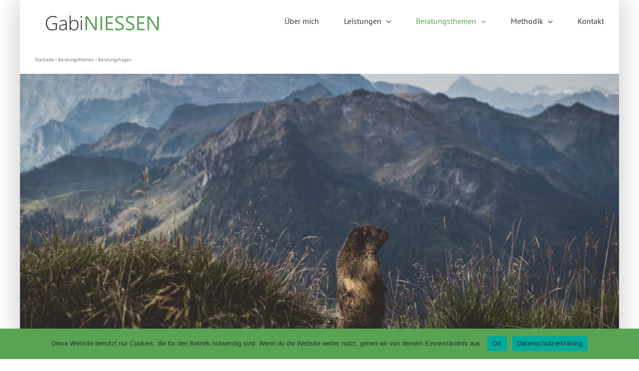

--- FILE ---
content_type: text/html; charset=UTF-8
request_url: https://niessen-coaching.de/beratungsthemen/beratungsfragen/
body_size: 21964
content:
<!DOCTYPE html>
<html class="avada-html-layout-boxed avada-html-header-position-top avada-is-100-percent-template" lang="de" prefix="og: http://ogp.me/ns# fb: http://ogp.me/ns/fb#">
<head>
<meta http-equiv="X-UA-Compatible" content="IE=edge" />
<meta http-equiv="Content-Type" content="text/html; charset=utf-8"/>
<meta name="viewport" content="width=device-width, initial-scale=1" />
<meta name='robots' content='index, follow, max-image-preview:large, max-snippet:-1, max-video-preview:-1' />
<!-- This site is optimized with the Yoast SEO plugin v22.6 - https://yoast.com/wordpress/plugins/seo/ -->
<title>Beratungsfragen - Gabi Niessen</title>
<meta name="description" content="Gabi Niessen Psychologische Beratung &amp; Life Coaching - Beratungsfragen - Wenn du unter wiederkehrenden Konflikten leidest, grade eine Krise durchlebst oder du dir deine Gedanken einmal von der Seele reden möchtest, dann bist du hier richtig!" />
<link rel="canonical" href="https://niessen-coaching.de/beratungsthemen/beratungsfragen/" />
<meta property="og:locale" content="de_DE" />
<meta property="og:type" content="article" />
<meta property="og:title" content="Beratungsfragen - Gabi Niessen" />
<meta property="og:description" content="Gabi Niessen Psychologische Beratung &amp; Life Coaching - Beratungsfragen - Wenn du unter wiederkehrenden Konflikten leidest, grade eine Krise durchlebst oder du dir deine Gedanken einmal von der Seele reden möchtest, dann bist du hier richtig!" />
<meta property="og:url" content="https://niessen-coaching.de/beratungsthemen/beratungsfragen/" />
<meta property="og:site_name" content="Gabi Niessen" />
<meta property="article:modified_time" content="2021-09-24T13:11:07+00:00" />
<meta name="twitter:card" content="summary_large_image" />
<meta name="twitter:label1" content="Geschätzte Lesezeit" />
<meta name="twitter:data1" content="10 Minuten" />
<script type="application/ld+json" class="yoast-schema-graph">{"@context":"https://schema.org","@graph":[{"@type":"WebPage","@id":"https://niessen-coaching.de/beratungsthemen/beratungsfragen/","url":"https://niessen-coaching.de/beratungsthemen/beratungsfragen/","name":"Beratungsfragen - Gabi Niessen","isPartOf":{"@id":"https://niessen-coaching.de/#website"},"datePublished":"2017-12-31T16:20:03+00:00","dateModified":"2021-09-24T13:11:07+00:00","description":"Gabi Niessen Psychologische Beratung & Life Coaching - Beratungsfragen - Wenn du unter wiederkehrenden Konflikten leidest, grade eine Krise durchlebst oder du dir deine Gedanken einmal von der Seele reden möchtest, dann bist du hier richtig!","breadcrumb":{"@id":"https://niessen-coaching.de/beratungsthemen/beratungsfragen/#breadcrumb"},"inLanguage":"de","potentialAction":[{"@type":"ReadAction","target":["https://niessen-coaching.de/beratungsthemen/beratungsfragen/"]}]},{"@type":"BreadcrumbList","@id":"https://niessen-coaching.de/beratungsthemen/beratungsfragen/#breadcrumb","itemListElement":[{"@type":"ListItem","position":1,"name":"Startseite","item":"https://niessen-coaching.de/"},{"@type":"ListItem","position":2,"name":"Beratungsthemen","item":"https://niessen-coaching.de/beratungsthemen/"},{"@type":"ListItem","position":3,"name":"Beratungsfragen"}]},{"@type":"WebSite","@id":"https://niessen-coaching.de/#website","url":"https://niessen-coaching.de/","name":"Gabi Niessen","description":"Psychologische Beratung und Life Coaching","publisher":{"@id":"https://niessen-coaching.de/#organization"},"potentialAction":[{"@type":"SearchAction","target":{"@type":"EntryPoint","urlTemplate":"https://niessen-coaching.de/?s={search_term_string}"},"query-input":"required name=search_term_string"}],"inLanguage":"de"},{"@type":"Organization","@id":"https://niessen-coaching.de/#organization","name":"Gabi Niessen Psychologische Beratung & Coaching","url":"https://niessen-coaching.de/","logo":{"@type":"ImageObject","inLanguage":"de","@id":"https://niessen-coaching.de/#/schema/logo/image/","url":"https://niessen-coaching.de/wp-content/uploads/2019/05/logo_lcn_gn_1000.png","contentUrl":"https://niessen-coaching.de/wp-content/uploads/2019/05/logo_lcn_gn_1000.png","width":1000,"height":693,"caption":"Gabi Niessen Psychologische Beratung & Coaching"},"image":{"@id":"https://niessen-coaching.de/#/schema/logo/image/"}}]}</script>
<!-- / Yoast SEO plugin. -->
<link rel="alternate" type="application/rss+xml" title="Gabi Niessen &raquo; Feed" href="https://niessen-coaching.de/feed/" />
<link rel="alternate" type="application/rss+xml" title="Gabi Niessen &raquo; Kommentar-Feed" href="https://niessen-coaching.de/comments/feed/" />
<link rel="shortcut icon" href="https://niessen-coaching.de/wp-content/uploads/2019/08/fav-32px.png" type="image/x-icon" />
<!-- Apple Touch Icon -->
<link rel="apple-touch-icon" sizes="180x180" href="https://niessen-coaching.de/wp-content/uploads/2019/08/fav-114px.png">
<!-- Android Icon -->
<link rel="icon" sizes="192x192" href="https://niessen-coaching.de/wp-content/uploads/2019/08/fav-57px.png">
<!-- MS Edge Icon -->
<meta name="msapplication-TileImage" content="https://niessen-coaching.de/wp-content/uploads/2019/08/fav-72px.png">
<meta property="og:title" content="Beratungsfragen"/>
<meta property="og:type" content="article"/>
<meta property="og:url" content="https://niessen-coaching.de/beratungsthemen/beratungsfragen/"/>
<meta property="og:site_name" content="Gabi Niessen"/>
<meta property="og:description" content="Beratungsfragen: Was bewegt Dich? 
Finde Möglichkeiten, den Alltag zu verändern    
Die Beweggründe dafür, eine Psychologische Beratung in Anspruch zu nehmen, sind so vielfältig wie das Leben selbst. Welches Thema beschäftigt Dich?  
In vielen verschiedenen Phasen des Lebens findest Du in der psychologischen Beratung"/>
<meta property="og:image" content="https://niessen-coaching.de/wp-content/uploads/2019/08/niessen-schriftzug-30px.png"/>
<script type="text/javascript">
window._wpemojiSettings = {"baseUrl":"https:\/\/s.w.org\/images\/core\/emoji\/14.0.0\/72x72\/","ext":".png","svgUrl":"https:\/\/s.w.org\/images\/core\/emoji\/14.0.0\/svg\/","svgExt":".svg","source":{"concatemoji":"https:\/\/niessen-coaching.de\/wp-includes\/js\/wp-emoji-release.min.js?ver=6.3.7"}};
/*! This file is auto-generated */
!function(i,n){var o,s,e;function c(e){try{var t={supportTests:e,timestamp:(new Date).valueOf()};sessionStorage.setItem(o,JSON.stringify(t))}catch(e){}}function p(e,t,n){e.clearRect(0,0,e.canvas.width,e.canvas.height),e.fillText(t,0,0);var t=new Uint32Array(e.getImageData(0,0,e.canvas.width,e.canvas.height).data),r=(e.clearRect(0,0,e.canvas.width,e.canvas.height),e.fillText(n,0,0),new Uint32Array(e.getImageData(0,0,e.canvas.width,e.canvas.height).data));return t.every(function(e,t){return e===r[t]})}function u(e,t,n){switch(t){case"flag":return n(e,"\ud83c\udff3\ufe0f\u200d\u26a7\ufe0f","\ud83c\udff3\ufe0f\u200b\u26a7\ufe0f")?!1:!n(e,"\ud83c\uddfa\ud83c\uddf3","\ud83c\uddfa\u200b\ud83c\uddf3")&&!n(e,"\ud83c\udff4\udb40\udc67\udb40\udc62\udb40\udc65\udb40\udc6e\udb40\udc67\udb40\udc7f","\ud83c\udff4\u200b\udb40\udc67\u200b\udb40\udc62\u200b\udb40\udc65\u200b\udb40\udc6e\u200b\udb40\udc67\u200b\udb40\udc7f");case"emoji":return!n(e,"\ud83e\udef1\ud83c\udffb\u200d\ud83e\udef2\ud83c\udfff","\ud83e\udef1\ud83c\udffb\u200b\ud83e\udef2\ud83c\udfff")}return!1}function f(e,t,n){var r="undefined"!=typeof WorkerGlobalScope&&self instanceof WorkerGlobalScope?new OffscreenCanvas(300,150):i.createElement("canvas"),a=r.getContext("2d",{willReadFrequently:!0}),o=(a.textBaseline="top",a.font="600 32px Arial",{});return e.forEach(function(e){o[e]=t(a,e,n)}),o}function t(e){var t=i.createElement("script");t.src=e,t.defer=!0,i.head.appendChild(t)}"undefined"!=typeof Promise&&(o="wpEmojiSettingsSupports",s=["flag","emoji"],n.supports={everything:!0,everythingExceptFlag:!0},e=new Promise(function(e){i.addEventListener("DOMContentLoaded",e,{once:!0})}),new Promise(function(t){var n=function(){try{var e=JSON.parse(sessionStorage.getItem(o));if("object"==typeof e&&"number"==typeof e.timestamp&&(new Date).valueOf()<e.timestamp+604800&&"object"==typeof e.supportTests)return e.supportTests}catch(e){}return null}();if(!n){if("undefined"!=typeof Worker&&"undefined"!=typeof OffscreenCanvas&&"undefined"!=typeof URL&&URL.createObjectURL&&"undefined"!=typeof Blob)try{var e="postMessage("+f.toString()+"("+[JSON.stringify(s),u.toString(),p.toString()].join(",")+"));",r=new Blob([e],{type:"text/javascript"}),a=new Worker(URL.createObjectURL(r),{name:"wpTestEmojiSupports"});return void(a.onmessage=function(e){c(n=e.data),a.terminate(),t(n)})}catch(e){}c(n=f(s,u,p))}t(n)}).then(function(e){for(var t in e)n.supports[t]=e[t],n.supports.everything=n.supports.everything&&n.supports[t],"flag"!==t&&(n.supports.everythingExceptFlag=n.supports.everythingExceptFlag&&n.supports[t]);n.supports.everythingExceptFlag=n.supports.everythingExceptFlag&&!n.supports.flag,n.DOMReady=!1,n.readyCallback=function(){n.DOMReady=!0}}).then(function(){return e}).then(function(){var e;n.supports.everything||(n.readyCallback(),(e=n.source||{}).concatemoji?t(e.concatemoji):e.wpemoji&&e.twemoji&&(t(e.twemoji),t(e.wpemoji)))}))}((window,document),window._wpemojiSettings);
</script>
<style type="text/css">
img.wp-smiley,
img.emoji {
display: inline !important;
border: none !important;
box-shadow: none !important;
height: 1em !important;
width: 1em !important;
margin: 0 0.07em !important;
vertical-align: -0.1em !important;
background: none !important;
padding: 0 !important;
}
</style>
<!-- <link rel='stylesheet' id='cookie-notice-front-css' href='https://niessen-coaching.de/wp-content/plugins/cookie-notice/css/front.min.css?ver=2.5.11' type='text/css' media='all' /> -->
<!-- <link rel='stylesheet' id='wpa-css-css' href='https://niessen-coaching.de/wp-content/plugins/honeypot/includes/css/wpa.css?ver=2.3.04' type='text/css' media='all' /> -->
<!-- <link rel='stylesheet' id='fusion-dynamic-css-css' href='https://niessen-coaching.de/wp-content/uploads/fusion-styles/7926940c4bfa6c4588700283b4169184.min.css?ver=3.11.2' type='text/css' media='all' /> -->
<link rel="stylesheet" type="text/css" href="//niessen-coaching.de/wp-content/cache/wpfc-minified/d63ri84n/2rhvs.css" media="all"/>
<script id="cookie-notice-front-js-before" type="text/javascript">
var cnArgs = {"ajaxUrl":"https:\/\/niessen-coaching.de\/wp-admin\/admin-ajax.php","nonce":"c1ac2b5172","hideEffect":"fade","position":"bottom","onScroll":false,"onScrollOffset":100,"onClick":false,"cookieName":"cookie_notice_accepted","cookieTime":2592000,"cookieTimeRejected":2592000,"globalCookie":false,"redirection":true,"cache":false,"revokeCookies":false,"revokeCookiesOpt":"automatic"};
</script>
<script src='//niessen-coaching.de/wp-content/cache/wpfc-minified/14mu1djl/2rhvs.js' type="text/javascript"></script>
<!-- <script type='text/javascript' src='https://niessen-coaching.de/wp-content/plugins/cookie-notice/js/front.min.js?ver=2.5.11' id='cookie-notice-front-js'></script> -->
<!-- <script type='text/javascript' src='https://niessen-coaching.de/wp-includes/js/jquery/jquery.min.js?ver=3.7.0' id='jquery-core-js'></script> -->
<!-- <script type='text/javascript' src='https://niessen-coaching.de/wp-includes/js/jquery/jquery-migrate.min.js?ver=3.4.1' id='jquery-migrate-js'></script> -->
<link rel="https://api.w.org/" href="https://niessen-coaching.de/wp-json/" /><link rel="alternate" type="application/json" href="https://niessen-coaching.de/wp-json/wp/v2/pages/3957" /><link rel="EditURI" type="application/rsd+xml" title="RSD" href="https://niessen-coaching.de/xmlrpc.php?rsd" />
<meta name="generator" content="WordPress 6.3.7" />
<link rel='shortlink' href='https://niessen-coaching.de/?p=3957' />
<link rel="alternate" type="application/json+oembed" href="https://niessen-coaching.de/wp-json/oembed/1.0/embed?url=https%3A%2F%2Fniessen-coaching.de%2Fberatungsthemen%2Fberatungsfragen%2F" />
<link rel="alternate" type="text/xml+oembed" href="https://niessen-coaching.de/wp-json/oembed/1.0/embed?url=https%3A%2F%2Fniessen-coaching.de%2Fberatungsthemen%2Fberatungsfragen%2F&#038;format=xml" />
<style type="text/css" id="css-fb-visibility">@media screen and (max-width: 640px){.fusion-no-small-visibility{display:none !important;}body .sm-text-align-center{text-align:center !important;}body .sm-text-align-left{text-align:left !important;}body .sm-text-align-right{text-align:right !important;}body .sm-flex-align-center{justify-content:center !important;}body .sm-flex-align-flex-start{justify-content:flex-start !important;}body .sm-flex-align-flex-end{justify-content:flex-end !important;}body .sm-mx-auto{margin-left:auto !important;margin-right:auto !important;}body .sm-ml-auto{margin-left:auto !important;}body .sm-mr-auto{margin-right:auto !important;}body .fusion-absolute-position-small{position:absolute;top:auto;width:100%;}.awb-sticky.awb-sticky-small{ position: sticky; top: var(--awb-sticky-offset,0); }}@media screen and (min-width: 641px) and (max-width: 1024px){.fusion-no-medium-visibility{display:none !important;}body .md-text-align-center{text-align:center !important;}body .md-text-align-left{text-align:left !important;}body .md-text-align-right{text-align:right !important;}body .md-flex-align-center{justify-content:center !important;}body .md-flex-align-flex-start{justify-content:flex-start !important;}body .md-flex-align-flex-end{justify-content:flex-end !important;}body .md-mx-auto{margin-left:auto !important;margin-right:auto !important;}body .md-ml-auto{margin-left:auto !important;}body .md-mr-auto{margin-right:auto !important;}body .fusion-absolute-position-medium{position:absolute;top:auto;width:100%;}.awb-sticky.awb-sticky-medium{ position: sticky; top: var(--awb-sticky-offset,0); }}@media screen and (min-width: 1025px){.fusion-no-large-visibility{display:none !important;}body .lg-text-align-center{text-align:center !important;}body .lg-text-align-left{text-align:left !important;}body .lg-text-align-right{text-align:right !important;}body .lg-flex-align-center{justify-content:center !important;}body .lg-flex-align-flex-start{justify-content:flex-start !important;}body .lg-flex-align-flex-end{justify-content:flex-end !important;}body .lg-mx-auto{margin-left:auto !important;margin-right:auto !important;}body .lg-ml-auto{margin-left:auto !important;}body .lg-mr-auto{margin-right:auto !important;}body .fusion-absolute-position-large{position:absolute;top:auto;width:100%;}.awb-sticky.awb-sticky-large{ position: sticky; top: var(--awb-sticky-offset,0); }}</style><style type="text/css">.recentcomments a{display:inline !important;padding:0 !important;margin:0 !important;}</style>		<script type="text/javascript">
var doc = document.documentElement;
doc.setAttribute( 'data-useragent', navigator.userAgent );
</script>
</head>
<body class="page-template page-template-100-width page-template-100-width-php page page-id-3957 page-child parent-pageid-11930 cookies-not-set fusion-image-hovers fusion-pagination-sizing fusion-button_type-flat fusion-button_span-no fusion-button_gradient-linear avada-image-rollover-circle-yes avada-image-rollover-yes avada-image-rollover-direction-left dont-animate fusion-body ltr fusion-sticky-header no-mobile-slidingbar no-mobile-totop avada-has-rev-slider-styles fusion-disable-outline fusion-sub-menu-fade mobile-logo-pos-left layout-boxed-mode avada-has-boxed-modal-shadow-light layout-scroll-offset-full avada-has-zero-margin-offset-top fusion-top-header menu-text-align-center mobile-menu-design-modern fusion-show-pagination-text fusion-header-layout-v1 avada-responsive avada-footer-fx-none avada-menu-highlight-style-bar fusion-search-form-classic fusion-main-menu-search-overlay fusion-avatar-square avada-dropdown-styles avada-blog-layout-large avada-blog-archive-layout-large avada-header-shadow-no avada-menu-icon-position-left avada-has-mainmenu-dropdown-divider avada-has-breadcrumb-mobile-hidden avada-has-titlebar-hide avada-has-pagination-padding avada-flyout-menu-direction-left avada-ec-views-v1" data-awb-post-id="3957">
<a class="skip-link screen-reader-text" href="#content">Zum Inhalt springen</a>
<div id="boxed-wrapper">
<div id="wrapper" class="fusion-wrapper">
<div id="home" style="position:relative;top:-1px;"></div>
<header class="fusion-header-wrapper">
<div class="fusion-header-v1 fusion-logo-alignment fusion-logo-left fusion-sticky-menu- fusion-sticky-logo- fusion-mobile-logo-1  fusion-mobile-menu-design-modern">
<div class="fusion-header-sticky-height"></div>
<div class="fusion-header">
<div class="fusion-row">
<div class="fusion-logo" data-margin-top="31px" data-margin-bottom="31px" data-margin-left="20px" data-margin-right="0px">
<a class="fusion-logo-link"  href="https://niessen-coaching.de/" >
<!-- standard logo -->
<img src="https://niessen-coaching.de/wp-content/uploads/2019/08/niessen-schriftzug-30px.png" srcset="https://niessen-coaching.de/wp-content/uploads/2019/08/niessen-schriftzug-30px.png 1x, https://niessen-coaching.de/wp-content/uploads/2019/08/niessen-schriftzug-50px.png 2x" width="230" height="30" style="max-height:30px;height:auto;" alt="Gabi Niessen Logo" data-retina_logo_url="https://niessen-coaching.de/wp-content/uploads/2019/08/niessen-schriftzug-50px.png" class="fusion-standard-logo" />
<!-- mobile logo -->
<img src="https://niessen-coaching.de/wp-content/uploads/2019/08/niessen-schriftzug-30px.png" srcset="https://niessen-coaching.de/wp-content/uploads/2019/08/niessen-schriftzug-30px.png 1x, https://niessen-coaching.de/wp-content/uploads/2019/08/niessen-schriftzug-50px.png 2x" width="230" height="30" style="max-height:30px;height:auto;" alt="Gabi Niessen Logo" data-retina_logo_url="https://niessen-coaching.de/wp-content/uploads/2019/08/niessen-schriftzug-50px.png" class="fusion-mobile-logo" />
</a>
</div>		<nav class="fusion-main-menu" aria-label="Hauptmenü"><div class="fusion-overlay-search">		<form role="search" class="searchform fusion-search-form  fusion-search-form-classic" method="get" action="https://niessen-coaching.de/">
<div class="fusion-search-form-content">
<div class="fusion-search-field search-field">
<label><span class="screen-reader-text">Suche nach:</span>
<input type="search" value="" name="s" class="s" placeholder="Suchen..." required aria-required="true" aria-label="Suchen..."/>
</label>
</div>
<div class="fusion-search-button search-button">
<input type="submit" class="fusion-search-submit searchsubmit" aria-label="Suche" value="&#xf002;" />
</div>
</div>
</form>
<div class="fusion-search-spacer"></div><a href="#" role="button" aria-label="Schließe die Suche" class="fusion-close-search"></a></div><ul id="menu-hauptmenue" class="fusion-menu"><li  id="menu-item-11949"  class="menu-item menu-item-type-post_type menu-item-object-page menu-item-11949"  data-item-id="11949"><a  href="https://niessen-coaching.de/ueber-mich/" class="fusion-bar-highlight"><span class="menu-text">Über mich</span></a></li><li  id="menu-item-11946"  class="menu-item menu-item-type-post_type menu-item-object-page menu-item-has-children menu-item-11946 fusion-dropdown-menu"  data-item-id="11946"><a  href="https://niessen-coaching.de/leistungen/" class="fusion-bar-highlight"><span class="menu-text">Leistungen</span> <span class="fusion-caret"><i class="fusion-dropdown-indicator" aria-hidden="true"></i></span></a><ul class="sub-menu"><li  id="menu-item-12146"  class="menu-item menu-item-type-post_type menu-item-object-page menu-item-12146 fusion-dropdown-submenu" ><a  href="https://niessen-coaching.de/leistungen/psychologische-beratung/" class="fusion-bar-highlight"><span>Psychologische Beratung</span></a></li><li  id="menu-item-12144"  class="menu-item menu-item-type-post_type menu-item-object-page menu-item-12144 fusion-dropdown-submenu" ><a  href="https://niessen-coaching.de/leistungen/mobile-psychologische-beratung/" class="fusion-bar-highlight"><span>Mobile Psychologische Beratung</span></a></li><li  id="menu-item-12145"  class="menu-item menu-item-type-post_type menu-item-object-page menu-item-12145 fusion-dropdown-submenu" ><a  href="https://niessen-coaching.de/leistungen/life-coaching/" class="fusion-bar-highlight"><span>Life Coaching</span></a></li><li  id="menu-item-13398"  class="menu-item menu-item-type-post_type menu-item-object-page menu-item-13398 fusion-dropdown-submenu" ><a  href="https://niessen-coaching.de/online-coaching/" class="fusion-bar-highlight"><span>Online Coaching</span></a></li><li  id="menu-item-12650"  class="menu-item menu-item-type-post_type menu-item-object-page menu-item-12650 fusion-dropdown-submenu" ><a  href="https://niessen-coaching.de/leistungen/wertfreie-zuhoererin/" class="fusion-bar-highlight"><span>Wertfreie Zuhörerin</span></a></li></ul></li><li  id="menu-item-11941"  class="menu-item menu-item-type-post_type menu-item-object-page current-page-ancestor current-menu-ancestor current-menu-parent current-page-parent current_page_parent current_page_ancestor menu-item-has-children menu-item-11941 fusion-dropdown-menu"  data-item-id="11941"><a  href="https://niessen-coaching.de/beratungsthemen/" class="fusion-bar-highlight"><span class="menu-text">Beratungsthemen</span> <span class="fusion-caret"><i class="fusion-dropdown-indicator" aria-hidden="true"></i></span></a><ul class="sub-menu"><li  id="menu-item-12137"  class="menu-item menu-item-type-post_type menu-item-object-page menu-item-12137 fusion-dropdown-submenu" ><a  href="https://niessen-coaching.de/beratungsthemen/konflikte/" class="fusion-bar-highlight"><span>Konflikte lösen</span></a></li><li  id="menu-item-12685"  class="menu-item menu-item-type-post_type menu-item-object-page menu-item-12685 fusion-dropdown-submenu" ><a  href="https://niessen-coaching.de/beratungsthemen/krisencoaching/" class="fusion-bar-highlight"><span>Krisenintervention</span></a></li><li  id="menu-item-12135"  class="menu-item menu-item-type-post_type menu-item-object-page current-menu-item page_item page-item-3957 current_page_item menu-item-12135 fusion-dropdown-submenu" ><a  href="https://niessen-coaching.de/beratungsthemen/beratungsfragen/" class="fusion-bar-highlight"><span>Beratungsfragen</span></a></li><li  id="menu-item-12136"  class="menu-item menu-item-type-post_type menu-item-object-page menu-item-12136 fusion-dropdown-submenu" ><a  href="https://niessen-coaching.de/beratungsthemen/hochsensible-personen-hsp/" class="fusion-bar-highlight"><span>Hochsensible Personen (HSP)</span></a></li></ul></li><li  id="menu-item-11948"  class="menu-item menu-item-type-post_type menu-item-object-page menu-item-has-children menu-item-11948 fusion-dropdown-menu"  data-item-id="11948"><a  href="https://niessen-coaching.de/methodik/" class="fusion-bar-highlight"><span class="menu-text">Methodik</span> <span class="fusion-caret"><i class="fusion-dropdown-indicator" aria-hidden="true"></i></span></a><ul class="sub-menu"><li  id="menu-item-12139"  class="menu-item menu-item-type-post_type menu-item-object-page menu-item-12139 fusion-dropdown-submenu" ><a  href="https://niessen-coaching.de/methodik/focusing/" class="fusion-bar-highlight"><span>Focusing</span></a></li><li  id="menu-item-13828"  class="menu-item menu-item-type-post_type menu-item-object-page menu-item-13828 fusion-dropdown-submenu" ><a  href="https://niessen-coaching.de/methodik/gestalten/" class="fusion-bar-highlight"><span>Gestalten</span></a></li><li  id="menu-item-12143"  class="menu-item menu-item-type-post_type menu-item-object-page menu-item-12143 fusion-dropdown-submenu" ><a  href="https://niessen-coaching.de/methodik/timeline/" class="fusion-bar-highlight"><span>Timeline</span></a></li><li  id="menu-item-12142"  class="menu-item menu-item-type-post_type menu-item-object-page menu-item-12142 fusion-dropdown-submenu" ><a  href="https://niessen-coaching.de/methodik/klientenzentrierte-gespraechsfuehrung/" class="fusion-bar-highlight"><span>Klientenzentrierte Gesprächsführung</span></a></li><li  id="menu-item-12141"  class="menu-item menu-item-type-post_type menu-item-object-page menu-item-12141 fusion-dropdown-submenu" ><a  href="https://niessen-coaching.de/methodik/humanistisches-menschenbild/" class="fusion-bar-highlight"><span>Humanistisches Menschenbild</span></a></li></ul></li><li  id="menu-item-13279"  class="menu-item menu-item-type-post_type menu-item-object-page menu-item-13279"  data-item-id="13279"><a  href="https://niessen-coaching.de/kontakt/" class="fusion-bar-highlight"><span class="menu-text">Kontakt</span></a></li></ul></nav><div class="fusion-mobile-navigation"><ul id="menu-mobile-menue" class="fusion-mobile-menu"><li  id="menu-item-13392"  class="menu-item menu-item-type-post_type menu-item-object-page menu-item-13392"  data-item-id="13392"><a  href="https://niessen-coaching.de/ueber-mich/" class="fusion-bar-highlight"><span class="menu-text">Über mich</span></a></li><li  id="menu-item-13380"  class="menu-item menu-item-type-post_type menu-item-object-page menu-item-has-children menu-item-13380 fusion-dropdown-menu"  data-item-id="13380"><a  href="https://niessen-coaching.de/leistungen/" class="fusion-flex-link fusion-bar-highlight"><span class="fusion-megamenu-icon"><i class="glyphicon fa-angle-down fas" aria-hidden="true"></i></span><span class="menu-text">Leistungen</span> <span class="fusion-caret"><i class="fusion-dropdown-indicator" aria-hidden="true"></i></span></a><ul class="sub-menu"><li  id="menu-item-13384"  class="menu-item menu-item-type-post_type menu-item-object-page menu-item-13384 fusion-dropdown-submenu" ><a  href="https://niessen-coaching.de/leistungen/psychologische-beratung/" class="fusion-bar-highlight"><span>Psychologische Beratung</span></a></li><li  id="menu-item-13383"  class="menu-item menu-item-type-post_type menu-item-object-page menu-item-13383 fusion-dropdown-submenu" ><a  href="https://niessen-coaching.de/leistungen/mobile-psychologische-beratung/" class="fusion-bar-highlight"><span>Mobile Psychologische Beratung</span></a></li><li  id="menu-item-13382"  class="menu-item menu-item-type-post_type menu-item-object-page menu-item-13382 fusion-dropdown-submenu" ><a  href="https://niessen-coaching.de/leistungen/life-coaching/" class="fusion-bar-highlight"><span>Life Coaching</span></a></li><li  id="menu-item-13397"  class="menu-item menu-item-type-post_type menu-item-object-page menu-item-13397 fusion-dropdown-submenu" ><a  href="https://niessen-coaching.de/online-coaching/" class="fusion-bar-highlight"><span>Online Coaching</span></a></li><li  id="menu-item-13385"  class="menu-item menu-item-type-post_type menu-item-object-page menu-item-13385 fusion-dropdown-submenu" ><a  href="https://niessen-coaching.de/leistungen/wertfreie-zuhoererin/" class="fusion-bar-highlight"><span>Wertfreie Zuhörerin</span></a></li></ul></li><li  id="menu-item-13366"  class="menu-item menu-item-type-post_type menu-item-object-page current-page-ancestor current-menu-ancestor current-menu-parent current-page-parent current_page_parent current_page_ancestor menu-item-has-children menu-item-13366 fusion-dropdown-menu"  data-item-id="13366"><a  href="https://niessen-coaching.de/beratungsthemen/" class="fusion-bar-highlight"><span class="menu-text">Beratungsthemen</span> <span class="fusion-caret"><i class="fusion-dropdown-indicator" aria-hidden="true"></i></span></a><ul class="sub-menu"><li  id="menu-item-13369"  class="menu-item menu-item-type-post_type menu-item-object-page menu-item-13369 fusion-dropdown-submenu" ><a  href="https://niessen-coaching.de/beratungsthemen/konflikte/" class="fusion-bar-highlight"><span>Konflikte</span></a></li><li  id="menu-item-13534"  class="menu-item menu-item-type-post_type menu-item-object-page menu-item-13534 fusion-dropdown-submenu" ><a  href="https://niessen-coaching.de/beratungsthemen/krisencoaching/" class="fusion-bar-highlight"><span>Krisencoaching</span></a></li><li  id="menu-item-13367"  class="menu-item menu-item-type-post_type menu-item-object-page current-menu-item page_item page-item-3957 current_page_item menu-item-13367 fusion-dropdown-submenu" ><a  href="https://niessen-coaching.de/beratungsthemen/beratungsfragen/" class="fusion-bar-highlight"><span>Beratungsfragen</span></a></li><li  id="menu-item-13368"  class="menu-item menu-item-type-post_type menu-item-object-page menu-item-13368 fusion-dropdown-submenu" ><a  href="https://niessen-coaching.de/beratungsthemen/hochsensible-personen-hsp/" class="fusion-bar-highlight"><span>Hochsensible Personen (HSP)</span></a></li></ul></li><li  id="menu-item-13386"  class="menu-item menu-item-type-post_type menu-item-object-page menu-item-has-children menu-item-13386 fusion-dropdown-menu"  data-item-id="13386"><a  href="https://niessen-coaching.de/methodik/" class="fusion-bar-highlight"><span class="menu-text">Methodik</span> <span class="fusion-caret"><i class="fusion-dropdown-indicator" aria-hidden="true"></i></span></a><ul class="sub-menu"><li  id="menu-item-13387"  class="menu-item menu-item-type-post_type menu-item-object-page menu-item-13387 fusion-dropdown-submenu" ><a  href="https://niessen-coaching.de/methodik/focusing/" class="fusion-bar-highlight"><span>Focusing</span></a></li><li  id="menu-item-13836"  class="menu-item menu-item-type-post_type menu-item-object-page menu-item-13836 fusion-dropdown-submenu" ><a  href="https://niessen-coaching.de/methodik/gestalten/" class="fusion-bar-highlight"><span>Gestalten</span></a></li><li  id="menu-item-13389"  class="menu-item menu-item-type-post_type menu-item-object-page menu-item-13389 fusion-dropdown-submenu" ><a  href="https://niessen-coaching.de/methodik/humanistisches-menschenbild/" class="fusion-bar-highlight"><span>Humanistisches Menschenbild</span></a></li><li  id="menu-item-13390"  class="menu-item menu-item-type-post_type menu-item-object-page menu-item-13390 fusion-dropdown-submenu" ><a  href="https://niessen-coaching.de/methodik/klientenzentrierte-gespraechsfuehrung/" class="fusion-bar-highlight"><span>Klientenzentrierte Gesprächsführung</span></a></li><li  id="menu-item-13391"  class="menu-item menu-item-type-post_type menu-item-object-page menu-item-13391 fusion-dropdown-submenu" ><a  href="https://niessen-coaching.de/methodik/timeline/" class="fusion-bar-highlight"><span>Timeline</span></a></li></ul></li><li  id="menu-item-13393"  class="menu-item menu-item-type-custom menu-item-object-custom menu-item-has-children menu-item-13393 fusion-dropdown-menu"  data-item-id="13393"><a  href="#" class="fusion-bar-highlight"><span class="menu-text">Service</span> <span class="fusion-caret"><i class="fusion-dropdown-indicator" aria-hidden="true"></i></span></a><ul class="sub-menu"><li  id="menu-item-13374"  class="menu-item menu-item-type-post_type menu-item-object-page menu-item-13374 fusion-dropdown-submenu" ><a  href="https://niessen-coaching.de/faq/" class="fusion-bar-highlight"><span>FAQ</span></a></li><li  id="menu-item-13376"  class="menu-item menu-item-type-post_type menu-item-object-page menu-item-13376 fusion-dropdown-submenu" ><a  href="https://niessen-coaching.de/honorar/" class="fusion-bar-highlight"><span>Honorar</span></a></li><li  id="menu-item-13377"  class="menu-item menu-item-type-post_type menu-item-object-page menu-item-13377 fusion-dropdown-submenu" ><a  href="https://niessen-coaching.de/impressum/" class="fusion-bar-highlight"><span>Impressum</span></a></li><li  id="menu-item-13378"  class="menu-item menu-item-type-post_type menu-item-object-page menu-item-13378 fusion-dropdown-submenu" ><a  href="https://niessen-coaching.de/kollegium/" class="fusion-bar-highlight"><span>Kollegium</span></a></li><li  id="menu-item-13379"  class="menu-item menu-item-type-post_type menu-item-object-page menu-item-13379 fusion-dropdown-submenu" ><a  href="https://niessen-coaching.de/kontakt/" class="fusion-bar-highlight"><span>Kontakt</span></a></li></ul></li></ul></div>	<div class="fusion-mobile-menu-icons">
<a href="#" class="fusion-icon awb-icon-bars" aria-label="Toggle mobile menu" aria-expanded="false"></a>
</div>
<nav class="fusion-mobile-nav-holder fusion-mobile-menu-text-align-left" aria-label="Main Menu Mobile"></nav>
</div>
</div>
</div>
<div class="fusion-clearfix"></div>
</header>
<div id="sliders-container" class="fusion-slider-visibility">
</div>
<main id="main" class="clearfix width-100">
<div class="fusion-row" style="max-width:100%;">
<section id="content" class="full-width">
<div id="post-3957" class="post-3957 page type-page status-publish hentry">
<span class="entry-title rich-snippet-hidden">Beratungsfragen</span><span class="vcard rich-snippet-hidden"><span class="fn"><a href="https://niessen-coaching.de/author/mio-31/" title="Beiträge von MIO-31" rel="author">MIO-31</a></span></span><span class="updated rich-snippet-hidden">2021-09-24T15:11:07+02:00</span>						<div class="post-content">
<div class="fusion-fullwidth fullwidth-box fusion-builder-row-1 nonhundred-percent-fullwidth non-hundred-percent-height-scrolling" style="--awb-border-radius-top-left:0px;--awb-border-radius-top-right:0px;--awb-border-radius-bottom-right:0px;--awb-border-radius-bottom-left:0px;--awb-padding-top:0px;--awb-padding-right:0px;--awb-padding-bottom:0px;--awb-padding-left:0px;--awb-flex-wrap:wrap;" ><div class="fusion-builder-row fusion-row"><div class="fusion-layout-column fusion_builder_column fusion-builder-column-0 fusion_builder_column_1_1 1_1 fusion-one-full fusion-column-first fusion-column-last" style="--awb-bg-size:cover;--awb-margin-bottom:0px;"><div class="fusion-column-wrapper fusion-column-has-shadow fusion-flex-column-wrapper-legacy"><nav class="fusion-breadcrumbs awb-yoast-breadcrumbs fusion-breadcrumbs-1" style="--awb-margin-top:20px;--awb-margin-bottom:20px;--awb-margin-left:30px;--awb-breadcrumb-sep:&#039;/&#039;;" aria-label="Breadcrumb"><span><span><a href="https://niessen-coaching.de/">Startseite</a></span> » <span><a href="https://niessen-coaching.de/beratungsthemen/">Beratungsthemen</a></span> » <span class="breadcrumb_last" aria-current="page">Beratungsfragen</span></span></nav><div class="fusion-image-element in-legacy-container" style="--awb-caption-title-font-family:var(--h2_typography-font-family);--awb-caption-title-font-weight:var(--h2_typography-font-weight);--awb-caption-title-font-style:var(--h2_typography-font-style);--awb-caption-title-size:var(--h2_typography-font-size);--awb-caption-title-transform:var(--h2_typography-text-transform);--awb-caption-title-line-height:var(--h2_typography-line-height);--awb-caption-title-letter-spacing:var(--h2_typography-letter-spacing);"><span class=" fusion-imageframe imageframe-none imageframe-1 hover-type-none"><img decoding="async" fetchpriority="high" width="1280" height="600" title="beratung-im-alltag" src="https://niessen-coaching.de/wp-content/uploads/2020/02/beratung-im-alltag.jpg" alt class="img-responsive wp-image-13635" srcset="https://niessen-coaching.de/wp-content/uploads/2020/02/beratung-im-alltag-200x94.jpg 200w, https://niessen-coaching.de/wp-content/uploads/2020/02/beratung-im-alltag-400x188.jpg 400w, https://niessen-coaching.de/wp-content/uploads/2020/02/beratung-im-alltag-600x281.jpg 600w, https://niessen-coaching.de/wp-content/uploads/2020/02/beratung-im-alltag-800x375.jpg 800w, https://niessen-coaching.de/wp-content/uploads/2020/02/beratung-im-alltag-1200x563.jpg 1200w, https://niessen-coaching.de/wp-content/uploads/2020/02/beratung-im-alltag.jpg 1280w" sizes="(max-width: 800px) 100vw, 1280px" /></span></div><div class="fusion-clearfix"></div></div></div></div></div><div class="fusion-fullwidth fullwidth-box fusion-builder-row-2 nonhundred-percent-fullwidth non-hundred-percent-height-scrolling" style="--awb-background-blend-mode:overlay;--awb-border-radius-top-left:0px;--awb-border-radius-top-right:0px;--awb-border-radius-bottom-right:0px;--awb-border-radius-bottom-left:0px;--awb-padding-top:10px;--awb-padding-right:30px;--awb-padding-bottom:10px;--awb-padding-left:30px;--awb-margin-top:0px;--awb-margin-bottom:0px;--awb-background-color:rgba(242,242,242,0.6);--awb-flex-wrap:wrap;" ><div class="fusion-builder-row fusion-row"><div class="fusion-layout-column fusion_builder_column fusion-builder-column-1 fusion_builder_column_1_1 1_1 fusion-one-full fusion-column-first fusion-column-last" style="--awb-bg-size:cover;"><div class="fusion-column-wrapper fusion-column-has-shadow fusion-flex-column-wrapper-legacy"><div class="fusion-text fusion-text-1"><h1>Beratungsfragen: Was bewegt Dich?</h1>
</div><div class="fusion-text fusion-text-2"><h2>Finde Möglichkeiten, den Alltag zu verändern</h2>
</div><div class="fusion-clearfix"></div></div></div></div></div><div class="fusion-fullwidth fullwidth-box fusion-builder-row-3 nonhundred-percent-fullwidth non-hundred-percent-height-scrolling" style="--awb-border-radius-top-left:0px;--awb-border-radius-top-right:0px;--awb-border-radius-bottom-right:0px;--awb-border-radius-bottom-left:0px;--awb-margin-top:40px;--awb-flex-wrap:wrap;" ><div class="fusion-builder-row fusion-row"><div class="fusion-layout-column fusion_builder_column fusion-builder-column-2 fusion_builder_column_1_2 1_2 fusion-one-half fusion-column-first" style="--awb-bg-size:cover;--awb-margin-bottom:0px;width:48%; margin-right: 4%;"><div class="fusion-column-wrapper fusion-flex-column-wrapper-legacy"><div class="fusion-text fusion-text-3"><h3 style="text-align: justify;">Die Beweggründe dafür, eine Psychologische Beratung in Anspruch zu nehmen, sind so vielfältig wie das Leben selbst. Welches Thema beschäftigt Dich?</h3>
</div><div class="fusion-clearfix"></div></div></div><div class="fusion-layout-column fusion_builder_column fusion-builder-column-3 fusion_builder_column_1_2 1_2 fusion-one-half fusion-column-last" style="--awb-bg-size:cover;--awb-margin-bottom:0px;width:48%;"><div class="fusion-column-wrapper fusion-flex-column-wrapper-legacy"><div class="fusion-text fusion-text-4"><p style="text-align: justify;">In vielen verschiedenen Phasen des Lebens findest Du in der psychologischen Beratung und in Coaching-Angeboten eine Hilfe zur Selbsthilfe bei der Überwindung von Problemen, Konflikten und Krisen. Durch sie sind die eigenen Stärken und Potentiale meist so verschüttet, dass sie uns nicht mehr zugänglich sind. In der Prozessarbeit können die verschütteten Ressourcen wieder spürbar und sichtbar gemacht werden, sodass wir den bekannten Probleme nicht mehr so ausgeliefert sind.</p>
</div><div class="fusion-text fusion-text-5"><blockquote>
<p><strong><span style="color: #59a453;">„In der Mitte von Schwierigkeiten liegen die Möglichkeiten“ <span style="font-size: 12px;">(Albert Einstein)</span></span></strong></p>
</blockquote>
</div><div class="fusion-clearfix"></div></div></div><div class="fusion-layout-column fusion_builder_column fusion-builder-column-4 fusion_builder_column_1_1 1_1 fusion-one-full fusion-column-first fusion-column-last" style="--awb-padding-top:40px;--awb-bg-size:cover;"><div class="fusion-column-wrapper fusion-column-has-shadow fusion-flex-column-wrapper-legacy"><div class="fusion-content-boxes content-boxes columns row fusion-columns-1 fusion-columns-total-5 fusion-content-boxes-1 content-boxes-icon-on-side content-left" style="--awb-backgroundcolor:#efefef;--awb-iconcolor:#59a453;--awb-hover-accent-color:#f1f7ed;--awb-circle-hover-accent-color:#f1f7ed;--awb-item-margin-bottom:40px;" data-animationOffset="top-into-view"><div style="--awb-backgroundcolor:#efefef;--awb-iconcolor:#59a453;--awb-content-padding-left:62px;" class="fusion-column content-box-column content-box-column content-box-column-1 col-lg-12 col-md-12 col-sm-12 fusion-content-box-hover content-box-column-last-in-row"><div class="col content-box-wrapper content-wrapper-background link-area-link-icon icon-hover-animation-fade" data-animationOffset="top-into-view"><div class="heading heading-with-icon icon-left"><div class="icon"><i style="border-color:#333333;border-width:0px;background-color:#ffffff;box-sizing:content-box;height:42px;width:42px;line-height:42px;border-radius:50%;font-size:21px;" aria-hidden="true" class="fontawesome-icon fa-male fas circle-yes"></i></div><h3 class="content-box-heading" style="--h3_typography-font-size:18px;line-height:23px;padding-left:62px;">Persönlichkeit</h3></div><div class="fusion-clearfix"></div><div class="content-container">
<div id="tab-f5417cc9ce414e90ecd" class="tab-pane fade fusion-clearfix in active">
<div id="0703f26ec15b5e7f7" class="panel-collapse collapse in">
<div class="panel-body toggle-content fusion-clearfix">
<ul>
<li>Fühlst Du Dich häufig hilflos und ausgeliefert?</li>
<li>Wie kann ich mich aus meiner Unzufriedenheit befreien?</li>
<li>Du kommst mit Veränderungen in der Familie, dem Beruf oder dem Alltag nicht zurecht?</li>
<li>Du möchtest herausfinden wo Deine Stärken oder Schwächen liegen?</li>
<li>Kreisen Deine Gedanken immer wieder um das gleiche Problem und Du  findest einfach keinen Ausweg?</li>
<li>Du fragst Dich: “Kann oder möchte ich so weitermachen wie bisher?”</li>
<li>Immer wieder meldet sich Deine innere Stimme und wirft Dir  womöglich Versagen oder Sonstiges vor?</li>
<li>Du möchtest mehr Selbstvertrauen oder Selbstbewusstsein erlangen?</li>
</ul>
</div>
</div>
</div>
</div></div></div><div style="--awb-backgroundcolor:#efefef;--awb-iconcolor:#59a453;--awb-content-padding-left:62px;" class="fusion-column content-box-column content-box-column content-box-column-2 col-lg-12 col-md-12 col-sm-12 fusion-content-box-hover content-box-column-last-in-row"><div class="col content-box-wrapper content-wrapper-background link-area-link-icon icon-hover-animation-fade" data-animationOffset="top-into-view"><div class="heading heading-with-icon icon-left"><div class="icon"><i style="border-color:#333333;border-width:0px;background-color:#ffffff;box-sizing:content-box;height:42px;width:42px;line-height:42px;border-radius:50%;font-size:21px;" aria-hidden="true" class="fontawesome-icon fa-users fas circle-yes"></i></div><h3 class="content-box-heading" style="--h3_typography-font-size:18px;line-height:23px;padding-left:62px;">Alltag und Familie</h3></div><div class="fusion-clearfix"></div><div class="content-container">
<div id="tab-84b9b96b153d1403992" class="tab-pane fade fusion-clearfix active in">
<div id="8c95038a091f4b5a7" class="panel-collapse collapse in">
<div class="panel-body toggle-content fusion-clearfix">
<ul>
<li>Hast Du häufig Probleme mit Freunden, Familie oder Angehörigen und möchtest mit der belastenden Situation besser umgehen können?</li>
<li>Fühlst Du Dich häufig unverstanden, überfordert oder gestresst?</li>
<li>Kommst Du mit Veränderungen, z. B. durch Umzug, nicht zurecht?</li>
<li>Kreisen Deine Gedanken immer wieder um das gleiche Problem und Du findest einfach keinen Ausweg?</li>
<li>Du möchtest Deinen Alltag neu organisieren und suchst nach neuen Lösungsmöglichkeiten?</li>
<li>Du weist immer wieder die gleichen Verhaltensweisen oder Reaktionen auf, weißt aber nicht wieso das so ist.</li>
<li>Fühlst Du Dich klein und minderwertig?</li>
</ul>
</div>
</div>
</div>
</div></div></div><div style="--awb-backgroundcolor:#efefef;--awb-iconcolor:#59a453;--awb-content-padding-left:62px;" class="fusion-column content-box-column content-box-column content-box-column-3 col-lg-12 col-md-12 col-sm-12 fusion-content-box-hover content-box-column-last-in-row"><div class="col content-box-wrapper content-wrapper-background link-area-link-icon icon-hover-animation-fade" data-animationOffset="top-into-view"><div class="heading heading-with-icon icon-left"><div class="icon"><i style="border-color:#333333;border-width:0px;background-color:#ffffff;box-sizing:content-box;height:42px;width:42px;line-height:42px;border-radius:50%;font-size:21px;" aria-hidden="true" class="fontawesome-icon fa-briefcase fas circle-yes"></i></div><h3 class="content-box-heading" style="--h3_typography-font-size:18px;line-height:23px;padding-left:62px;">Beruf und Karriere</h3></div><div class="fusion-clearfix"></div><div class="content-container">
<div id="tab-065fbb50d71c6558445" class="tab-pane fade fusion-clearfix active in">
<div id="c3ed1daff819b5945" class="panel-collapse collapse in">
<div class="panel-body toggle-content fusion-clearfix">
<ul>
<li>Du suchst nach einer neuen beruflichen Herausforderung?</li>
<li>Fühlst Du Dich gestresst und überlastet und kannst deswegen nicht mehr schlafen?</li>
<li>Du benötigst Entscheidungshilfen, da Du Dich beruflich verändern möchtest.</li>
<li>Hast Du immer wieder Probleme mit Authoritätspersonen, Vorgesetzten oder Kollegen?</li>
<li>Kommst Du mit den Veränderungen an Deinem Arbeitsplatz oder auch privat nicht zurecht?</li>
<li>Fühlst Du Dich häufig hilflos und der Situation ausgesetzt oder ausgeliefert?</li>
<li>Wie schaffe ich den Wiedereinstieg ins Berufsleben?</li>
</ul>
</div>
</div>
</div>
</div></div></div><div style="--awb-backgroundcolor:#efefef;--awb-iconcolor:#59a453;--awb-content-padding-left:62px;" class="fusion-column content-box-column content-box-column content-box-column-4 col-lg-12 col-md-12 col-sm-12 fusion-content-box-hover content-box-column-last-in-row"><div class="col content-box-wrapper content-wrapper-background link-area-link-icon icon-hover-animation-fade" data-animationOffset="top-into-view"><div class="heading heading-with-icon icon-left"><div class="icon"><i style="border-color:#333333;border-width:0px;background-color:#ffffff;box-sizing:content-box;height:42px;width:42px;line-height:42px;border-radius:50%;font-size:21px;" aria-hidden="true" class="fontawesome-icon fa-sad-tear fas circle-yes"></i></div><h3 class="content-box-heading" style="--h3_typography-font-size:18px;line-height:23px;padding-left:62px;">Trauerbegleitung</h3></div><div class="fusion-clearfix"></div><div class="content-container">
<div id="tab-5c0785dec98ad320d44" class="tab-pane fade fusion-clearfix active in">
<div id="180ed55e29c9f3468" class="panel-collapse collapse in">
<div class="panel-body toggle-content fusion-clearfix">
<ul>
<li>Du hast Jemanden durch Tod verloren.</li>
<li>Du hast Jemanden durch Trennung verloren.</li>
<li>Kommst Du über einen Verlust nicht hinweg?</li>
</ul>
</div>
</div>
</div>
</div></div></div><div style="--awb-backgroundcolor:#efefef;--awb-iconcolor:#59a453;--awb-content-padding-left:62px;" class="fusion-column content-box-column content-box-column content-box-column-5 col-lg-12 col-md-12 col-sm-12 fusion-content-box-hover content-box-column-last content-box-column-last-in-row"><div class="col content-box-wrapper content-wrapper-background link-area-link-icon icon-hover-animation-fade" data-animationOffset="top-into-view"><div class="heading heading-with-icon icon-left"><div class="icon"><i style="border-color:#333333;border-width:0px;background-color:#ffffff;box-sizing:content-box;height:42px;width:42px;line-height:42px;border-radius:50%;font-size:21px;" aria-hidden="true" class="fontawesome-icon fa-heartbeat fas circle-yes"></i></div><h3 class="content-box-heading" style="--h3_typography-font-size:18px;line-height:23px;padding-left:62px;">Gesundheit</h3></div><div class="fusion-clearfix"></div><div class="content-container">
<div id="tab-1db1e818f8e8f9efd6f" class="tab-pane fade fusion-clearfix active in">
<div id="9f7e112b3f22220f5" class="panel-collapse collapse in">
<div class="panel-body toggle-content fusion-clearfix">
<ul>
<li>Du möchtest das Rauchen reduzieren oder mit dem Rauchen aufhören.</li>
<li>Du möchtest Dein Wunsch- oder Wohlfühlgewicht erreichen ,weißt aber noch nicht wie.</li>
</ul>
</div>
</div>
</div>
</div></div></div><div class="fusion-clearfix"></div></div><div class="fusion-clearfix"></div></div></div></div></div><div class="fusion-fullwidth fullwidth-box fusion-builder-row-4 fusion-parallax-fixed nonhundred-percent-fullwidth non-hundred-percent-height-scrolling" style="--awb-background-blend-mode:overlay;--awb-border-radius-top-left:0px;--awb-border-radius-top-right:0px;--awb-border-radius-bottom-right:0px;--awb-border-radius-bottom-left:0px;--awb-background-color:rgba(255,255,255,0.3);--awb-background-image:url(&quot;https://niessen-coaching.de/wp-content/uploads/2019/02/john-salzarulo-64394c.jpg&quot;);--awb-background-size:cover;--awb-flex-wrap:wrap;background-attachment:fixed;" ><div class="fusion-builder-row fusion-row"><div class="fusion-layout-column fusion_builder_column fusion-builder-column-5 fusion_builder_column_1_1 1_1 fusion-one-full fusion-column-first fusion-column-last" style="--awb-padding-top:20px;--awb-padding-bottom:20px;--awb-bg-size:cover;"><div class="fusion-column-wrapper fusion-flex-column-wrapper-legacy"><div class="fusion-column-content-centered"><div class="fusion-column-content"><div class="fusion-text fusion-text-6"><h1 style="text-align: center;"><span style="color: #ffffff;">Mach den ersten Schritt und vereinbare einen Termin.</span></h1>
</div><div class="fusion-aligncenter"><a class="fusion-button button-flat button-large button-custom fusion-button-default button-1 fusion-button-default-span " style="--button_accent_color:#ffffff;--button_accent_hover_color:#ffffff;--button_border_hover_color:#ffffff;--button_gradient_top_color:#59a453;--button_gradient_bottom_color:#59a453;--button_gradient_top_color_hover:#59a453;--button_gradient_bottom_color_hover:#59a453;" target="_self" href="https://niessen-coaching.de/kontakt/"><i class="fa-angle-right fas button-icon-left" aria-hidden="true"></i><span class="fusion-button-text">Kontakt</span></a></div></div></div><div class="fusion-clearfix"></div></div></div></div></div>
</div>
</div>
</section>
						
</div>  <!-- fusion-row -->
</main>  <!-- #main -->
<div class="fusion-footer">
<footer class="fusion-footer-widget-area fusion-widget-area">
<div class="fusion-row">
<div class="fusion-columns fusion-columns-4 fusion-widget-area">
<div class="fusion-column col-lg-3 col-md-3 col-sm-3">
<section id="text-14" class="fusion-footer-widget-column widget widget_text" style="border-style: solid;border-color:transparent;border-width:0px;"><h4 class="widget-title">Kontakt</h4>			<div class="textwidget"><p data-start="794" data-end="883">Du musst nicht alles allein tragen.</p>
<p data-start="996" data-end="1085">Kennenlerngespräch vereinbaren.</p>
<style>.fusion-button.button-1{border-color:#ffffff;border-radius:2px 2px 2px 2px;background:#59a453;}.fusion-button.button-1 .fusion-button-text,.fusion-button.button-1 i,.fusion-button.button-1:hover .fusion-button-text,.fusion-button.button-1:hover i,.fusion-button.button-1:focus .fusion-button-text,.fusion-button.button-1:focus i,.fusion-button.button-1:active .fusion-button-text,.fusion-button.button-1:active i{color:#ffffff;}.fusion-button.button-1:hover,.fusion-button.button-1:active,.fusion-button.button-1:focus{border-color:#ffffff;background:#59a453;}</style>
<p><a class="fusion-button button-flat button-large button-custom button-1 fusion-button-default-span " href="https://niessen-coaching.de/kontakt/" target="_self" rel="noopener"><i class="fa-angle-right fas button-icon-left" aria-hidden="true"></i><span class="fusion-button-text">Kontakt</span></a></p>
</div>
<div style="clear:both;"></div></section>																					</div>
<div class="fusion-column col-lg-3 col-md-3 col-sm-3">
<section id="text-17" class="fusion-footer-widget-column widget widget_text" style="border-style: solid;border-color:transparent;border-width:0px;"><h4 class="widget-title">Ich bin da für Dich</h4>			<div class="textwidget"><p>Lass uns gemeinsam schauen, was Dich gerade stärkt.</p>
<p>Veränderung beginnt oft dort, wo Du Dir erlaubst, Unterstützung anzunehmen</p>
</div>
<div style="clear:both;"></div></section>																					</div>
<div class="fusion-column col-lg-3 col-md-3 col-sm-3">
<section id="text-15" class="fusion-footer-widget-column widget widget_text" style="border-style: solid;border-color:transparent;border-width:0px;"><h4 class="widget-title">Nah &#038; Fern für dich da</h4>			<div class="textwidget"><p>Buche jetzt eine <a href="https://niessen-coaching.de/leistungen/mobile-psychologische-beratung/">mobile Psychologische Beratung</a> bei dir Zuhause, ein Coaching in meiner <a href="https://niessen-coaching.de/kontakt/">Praxis in Geilenkirchen</a> oder ein Coaching wo immer du gerade bist, ganz einfach per <a href="https://niessen-coaching.de/kontakt/">Telefon</a> oder per <a href="https://niessen-coaching.de/online-coaching/">Online Meeting</a>.</p>
<p>Psychologische Beratung für <a href="https://niessen-coaching.de/psychologische-beratung-geilenkirchen/">Geilenkirchen</a>, <a href="https://niessen-coaching.de/psychologische-beratung-heinsberg/">Heinsberg</a>, <a href="https://niessen-coaching.de/psychologische-beratung-wassenberg/">Wassenberg</a>, <a href="https://niessen-coaching.de/psychologische-beratung-wassenberg/">Erkelenz</a>, <a href="https://niessen-coaching.de/psychologische-beratung-baesweiler/">Alsdorf</a>, <a href="https://niessen-coaching.de/psychologische-beratung-baesweiler/">Baesweiler, Mönchengladbach, Gangelt, Selfkant, Hückelhoven</a>.</p>
</div>
<div style="clear:both;"></div></section>																					</div>
<div class="fusion-column fusion-column-last col-lg-3 col-md-3 col-sm-3">
<style type="text/css" data-id="avada-vertical-menu-widget-7">#avada-vertical-menu-widget-7 > ul.menu { margin-top: -8px; }</style><section id="avada-vertical-menu-widget-7" class="fusion-footer-widget-column widget avada_vertical_menu"><h4 class="widget-title">Quick-Links</h4><style>#fusion-vertical-menu-widget-avada-vertical-menu-widget-7-nav ul.menu li a {font-size:12px;}</style><nav id="fusion-vertical-menu-widget-avada-vertical-menu-widget-7-nav" class="fusion-vertical-menu-widget fusion-menu hover left no-border" aria-label="Secondary Navigation: Quick-Links"><ul id="menu-footermenu" class="menu"><li id="menu-item-12700" class="menu-item menu-item-type-post_type menu-item-object-page menu-item-12700"><a href="https://niessen-coaching.de/leistungen/psychologische-beratung/"><span class="link-text"> Psychologische Beratung</span><span class="arrow"></span></a></li><li id="menu-item-12702" class="menu-item menu-item-type-post_type menu-item-object-page menu-item-12702"><a href="https://niessen-coaching.de/leistungen/mobile-psychologische-beratung/"><span class="link-text"> Mobile Psychologische Beratung</span><span class="arrow"></span></a></li><li id="menu-item-12701" class="menu-item menu-item-type-post_type menu-item-object-page menu-item-12701"><a href="https://niessen-coaching.de/leistungen/life-coaching/"><span class="link-text"> Life Coaching</span><span class="arrow"></span></a></li><li id="menu-item-12704" class="menu-item menu-item-type-post_type menu-item-object-page menu-item-12704"><a href="https://niessen-coaching.de/leistungen/wertfreie-zuhoererin/"><span class="link-text"> Wertfreie Zuhörerin</span><span class="arrow"></span></a></li><li id="menu-item-12705" class="menu-item menu-item-type-post_type menu-item-object-page menu-item-12705"><a href="https://niessen-coaching.de/beratungsthemen/krisencoaching/"><span class="link-text"> Krisencoaching</span><span class="arrow"></span></a></li><li id="menu-item-12706" class="menu-item menu-item-type-post_type menu-item-object-page menu-item-12706"><a href="https://niessen-coaching.de/beratungsthemen/hochsensible-personen-hsp/"><span class="link-text"> Hochsensible Personen (HSP)</span><span class="arrow"></span></a></li></ul></nav><div style="clear:both;"></div></section>																					</div>
<div class="fusion-clearfix"></div>
</div> <!-- fusion-columns -->
</div> <!-- fusion-row -->
</footer> <!-- fusion-footer-widget-area -->
<footer id="footer" class="fusion-footer-copyright-area">
<div class="fusion-row">
<div class="fusion-copyright-content">
<div class="fusion-copyright-notice">
<div>
© 2017 Copyright - <a href="https://niessen-coaching.de/">Gabi Niessen</a> | Gesundheitspraktikerin (BFG) | <a href="https://niessen-coaching.de/datenschutzerklaerung/">Datenschutzerklärung</a> | <a href="https://niessen-coaching.de/honorar/">Honorar</a> | <a href="https://niessen-coaching.de/impressum/">Impressum</a> | <a href="https://niessen-coaching.de/kontakt/">Kontakt</a>	</div>
</div>
<div class="fusion-social-links-footer">
</div>
</div> <!-- fusion-fusion-copyright-content -->
</div> <!-- fusion-row -->
</footer> <!-- #footer -->
</div> <!-- fusion-footer -->
</div> <!-- wrapper -->
</div> <!-- #boxed-wrapper -->
<div class="fusion-boxed-shadow"></div>
<a class="fusion-one-page-text-link fusion-page-load-link" tabindex="-1" href="#" aria-hidden="true">Page load link</a>
<div class="avada-footer-scripts">
<svg xmlns="http://www.w3.org/2000/svg" viewBox="0 0 0 0" width="0" height="0" focusable="false" role="none" style="visibility: hidden; position: absolute; left: -9999px; overflow: hidden;" ><defs><filter id="wp-duotone-dark-grayscale"><feColorMatrix color-interpolation-filters="sRGB" type="matrix" values=" .299 .587 .114 0 0 .299 .587 .114 0 0 .299 .587 .114 0 0 .299 .587 .114 0 0 " /><feComponentTransfer color-interpolation-filters="sRGB" ><feFuncR type="table" tableValues="0 0.49803921568627" /><feFuncG type="table" tableValues="0 0.49803921568627" /><feFuncB type="table" tableValues="0 0.49803921568627" /><feFuncA type="table" tableValues="1 1" /></feComponentTransfer><feComposite in2="SourceGraphic" operator="in" /></filter></defs></svg><svg xmlns="http://www.w3.org/2000/svg" viewBox="0 0 0 0" width="0" height="0" focusable="false" role="none" style="visibility: hidden; position: absolute; left: -9999px; overflow: hidden;" ><defs><filter id="wp-duotone-grayscale"><feColorMatrix color-interpolation-filters="sRGB" type="matrix" values=" .299 .587 .114 0 0 .299 .587 .114 0 0 .299 .587 .114 0 0 .299 .587 .114 0 0 " /><feComponentTransfer color-interpolation-filters="sRGB" ><feFuncR type="table" tableValues="0 1" /><feFuncG type="table" tableValues="0 1" /><feFuncB type="table" tableValues="0 1" /><feFuncA type="table" tableValues="1 1" /></feComponentTransfer><feComposite in2="SourceGraphic" operator="in" /></filter></defs></svg><svg xmlns="http://www.w3.org/2000/svg" viewBox="0 0 0 0" width="0" height="0" focusable="false" role="none" style="visibility: hidden; position: absolute; left: -9999px; overflow: hidden;" ><defs><filter id="wp-duotone-purple-yellow"><feColorMatrix color-interpolation-filters="sRGB" type="matrix" values=" .299 .587 .114 0 0 .299 .587 .114 0 0 .299 .587 .114 0 0 .299 .587 .114 0 0 " /><feComponentTransfer color-interpolation-filters="sRGB" ><feFuncR type="table" tableValues="0.54901960784314 0.98823529411765" /><feFuncG type="table" tableValues="0 1" /><feFuncB type="table" tableValues="0.71764705882353 0.25490196078431" /><feFuncA type="table" tableValues="1 1" /></feComponentTransfer><feComposite in2="SourceGraphic" operator="in" /></filter></defs></svg><svg xmlns="http://www.w3.org/2000/svg" viewBox="0 0 0 0" width="0" height="0" focusable="false" role="none" style="visibility: hidden; position: absolute; left: -9999px; overflow: hidden;" ><defs><filter id="wp-duotone-blue-red"><feColorMatrix color-interpolation-filters="sRGB" type="matrix" values=" .299 .587 .114 0 0 .299 .587 .114 0 0 .299 .587 .114 0 0 .299 .587 .114 0 0 " /><feComponentTransfer color-interpolation-filters="sRGB" ><feFuncR type="table" tableValues="0 1" /><feFuncG type="table" tableValues="0 0.27843137254902" /><feFuncB type="table" tableValues="0.5921568627451 0.27843137254902" /><feFuncA type="table" tableValues="1 1" /></feComponentTransfer><feComposite in2="SourceGraphic" operator="in" /></filter></defs></svg><svg xmlns="http://www.w3.org/2000/svg" viewBox="0 0 0 0" width="0" height="0" focusable="false" role="none" style="visibility: hidden; position: absolute; left: -9999px; overflow: hidden;" ><defs><filter id="wp-duotone-midnight"><feColorMatrix color-interpolation-filters="sRGB" type="matrix" values=" .299 .587 .114 0 0 .299 .587 .114 0 0 .299 .587 .114 0 0 .299 .587 .114 0 0 " /><feComponentTransfer color-interpolation-filters="sRGB" ><feFuncR type="table" tableValues="0 0" /><feFuncG type="table" tableValues="0 0.64705882352941" /><feFuncB type="table" tableValues="0 1" /><feFuncA type="table" tableValues="1 1" /></feComponentTransfer><feComposite in2="SourceGraphic" operator="in" /></filter></defs></svg><svg xmlns="http://www.w3.org/2000/svg" viewBox="0 0 0 0" width="0" height="0" focusable="false" role="none" style="visibility: hidden; position: absolute; left: -9999px; overflow: hidden;" ><defs><filter id="wp-duotone-magenta-yellow"><feColorMatrix color-interpolation-filters="sRGB" type="matrix" values=" .299 .587 .114 0 0 .299 .587 .114 0 0 .299 .587 .114 0 0 .299 .587 .114 0 0 " /><feComponentTransfer color-interpolation-filters="sRGB" ><feFuncR type="table" tableValues="0.78039215686275 1" /><feFuncG type="table" tableValues="0 0.94901960784314" /><feFuncB type="table" tableValues="0.35294117647059 0.47058823529412" /><feFuncA type="table" tableValues="1 1" /></feComponentTransfer><feComposite in2="SourceGraphic" operator="in" /></filter></defs></svg><svg xmlns="http://www.w3.org/2000/svg" viewBox="0 0 0 0" width="0" height="0" focusable="false" role="none" style="visibility: hidden; position: absolute; left: -9999px; overflow: hidden;" ><defs><filter id="wp-duotone-purple-green"><feColorMatrix color-interpolation-filters="sRGB" type="matrix" values=" .299 .587 .114 0 0 .299 .587 .114 0 0 .299 .587 .114 0 0 .299 .587 .114 0 0 " /><feComponentTransfer color-interpolation-filters="sRGB" ><feFuncR type="table" tableValues="0.65098039215686 0.40392156862745" /><feFuncG type="table" tableValues="0 1" /><feFuncB type="table" tableValues="0.44705882352941 0.4" /><feFuncA type="table" tableValues="1 1" /></feComponentTransfer><feComposite in2="SourceGraphic" operator="in" /></filter></defs></svg><svg xmlns="http://www.w3.org/2000/svg" viewBox="0 0 0 0" width="0" height="0" focusable="false" role="none" style="visibility: hidden; position: absolute; left: -9999px; overflow: hidden;" ><defs><filter id="wp-duotone-blue-orange"><feColorMatrix color-interpolation-filters="sRGB" type="matrix" values=" .299 .587 .114 0 0 .299 .587 .114 0 0 .299 .587 .114 0 0 .299 .587 .114 0 0 " /><feComponentTransfer color-interpolation-filters="sRGB" ><feFuncR type="table" tableValues="0.098039215686275 1" /><feFuncG type="table" tableValues="0 0.66274509803922" /><feFuncB type="table" tableValues="0.84705882352941 0.41960784313725" /><feFuncA type="table" tableValues="1 1" /></feComponentTransfer><feComposite in2="SourceGraphic" operator="in" /></filter></defs></svg><script type="text/javascript">var fusionNavIsCollapsed=function(e){var t,n;window.innerWidth<=e.getAttribute("data-breakpoint")?(e.classList.add("collapse-enabled"),e.classList.remove("awb-menu_desktop"),e.classList.contains("expanded")||(e.setAttribute("aria-expanded","false"),window.dispatchEvent(new Event("fusion-mobile-menu-collapsed",{bubbles:!0,cancelable:!0}))),(n=e.querySelectorAll(".menu-item-has-children.expanded")).length&&n.forEach(function(e){e.querySelector(".awb-menu__open-nav-submenu_mobile").setAttribute("aria-expanded","false")})):(null!==e.querySelector(".menu-item-has-children.expanded .awb-menu__open-nav-submenu_click")&&e.querySelector(".menu-item-has-children.expanded .awb-menu__open-nav-submenu_click").click(),e.classList.remove("collapse-enabled"),e.classList.add("awb-menu_desktop"),e.setAttribute("aria-expanded","true"),null!==e.querySelector(".awb-menu__main-ul")&&e.querySelector(".awb-menu__main-ul").removeAttribute("style")),e.classList.add("no-wrapper-transition"),clearTimeout(t),t=setTimeout(()=>{e.classList.remove("no-wrapper-transition")},400),e.classList.remove("loading")},fusionRunNavIsCollapsed=function(){var e,t=document.querySelectorAll(".awb-menu");for(e=0;e<t.length;e++)fusionNavIsCollapsed(t[e])};function avadaGetScrollBarWidth(){var e,t,n,l=document.createElement("p");return l.style.width="100%",l.style.height="200px",(e=document.createElement("div")).style.position="absolute",e.style.top="0px",e.style.left="0px",e.style.visibility="hidden",e.style.width="200px",e.style.height="150px",e.style.overflow="hidden",e.appendChild(l),document.body.appendChild(e),t=l.offsetWidth,e.style.overflow="scroll",t==(n=l.offsetWidth)&&(n=e.clientWidth),document.body.removeChild(e),jQuery("html").hasClass("awb-scroll")&&10<t-n?10:t-n}fusionRunNavIsCollapsed(),window.addEventListener("fusion-resize-horizontal",fusionRunNavIsCollapsed);</script><style id='global-styles-inline-css' type='text/css'>
body{--wp--preset--color--black: #000000;--wp--preset--color--cyan-bluish-gray: #abb8c3;--wp--preset--color--white: #ffffff;--wp--preset--color--pale-pink: #f78da7;--wp--preset--color--vivid-red: #cf2e2e;--wp--preset--color--luminous-vivid-orange: #ff6900;--wp--preset--color--luminous-vivid-amber: #fcb900;--wp--preset--color--light-green-cyan: #7bdcb5;--wp--preset--color--vivid-green-cyan: #00d084;--wp--preset--color--pale-cyan-blue: #8ed1fc;--wp--preset--color--vivid-cyan-blue: #0693e3;--wp--preset--color--vivid-purple: #9b51e0;--wp--preset--color--awb-color-1: rgba(255,255,255,1);--wp--preset--color--awb-color-2: rgba(246,246,246,1);--wp--preset--color--awb-color-3: rgba(235,234,234,1);--wp--preset--color--awb-color-4: rgba(224,222,222,1);--wp--preset--color--awb-color-5: rgba(160,206,78,1);--wp--preset--color--awb-color-6: rgba(89,164,83,1);--wp--preset--color--awb-color-7: rgba(116,116,116,1);--wp--preset--color--awb-color-8: rgba(51,51,51,1);--wp--preset--color--awb-color-custom-10: rgba(221,221,221,1);--wp--preset--color--awb-color-custom-11: rgba(235,234,234,0.8);--wp--preset--color--awb-color-custom-12: rgba(232,232,232,1);--wp--preset--color--awb-color-custom-13: rgba(68,68,68,1);--wp--preset--color--awb-color-custom-14: rgba(229,229,229,1);--wp--preset--color--awb-color-custom-15: rgba(248,248,248,1);--wp--preset--color--awb-color-custom-16: rgba(190,189,189,1);--wp--preset--gradient--vivid-cyan-blue-to-vivid-purple: linear-gradient(135deg,rgba(6,147,227,1) 0%,rgb(155,81,224) 100%);--wp--preset--gradient--light-green-cyan-to-vivid-green-cyan: linear-gradient(135deg,rgb(122,220,180) 0%,rgb(0,208,130) 100%);--wp--preset--gradient--luminous-vivid-amber-to-luminous-vivid-orange: linear-gradient(135deg,rgba(252,185,0,1) 0%,rgba(255,105,0,1) 100%);--wp--preset--gradient--luminous-vivid-orange-to-vivid-red: linear-gradient(135deg,rgba(255,105,0,1) 0%,rgb(207,46,46) 100%);--wp--preset--gradient--very-light-gray-to-cyan-bluish-gray: linear-gradient(135deg,rgb(238,238,238) 0%,rgb(169,184,195) 100%);--wp--preset--gradient--cool-to-warm-spectrum: linear-gradient(135deg,rgb(74,234,220) 0%,rgb(151,120,209) 20%,rgb(207,42,186) 40%,rgb(238,44,130) 60%,rgb(251,105,98) 80%,rgb(254,248,76) 100%);--wp--preset--gradient--blush-light-purple: linear-gradient(135deg,rgb(255,206,236) 0%,rgb(152,150,240) 100%);--wp--preset--gradient--blush-bordeaux: linear-gradient(135deg,rgb(254,205,165) 0%,rgb(254,45,45) 50%,rgb(107,0,62) 100%);--wp--preset--gradient--luminous-dusk: linear-gradient(135deg,rgb(255,203,112) 0%,rgb(199,81,192) 50%,rgb(65,88,208) 100%);--wp--preset--gradient--pale-ocean: linear-gradient(135deg,rgb(255,245,203) 0%,rgb(182,227,212) 50%,rgb(51,167,181) 100%);--wp--preset--gradient--electric-grass: linear-gradient(135deg,rgb(202,248,128) 0%,rgb(113,206,126) 100%);--wp--preset--gradient--midnight: linear-gradient(135deg,rgb(2,3,129) 0%,rgb(40,116,252) 100%);--wp--preset--font-size--small: 12px;--wp--preset--font-size--medium: 20px;--wp--preset--font-size--large: 24px;--wp--preset--font-size--x-large: 42px;--wp--preset--font-size--normal: 16px;--wp--preset--font-size--xlarge: 32px;--wp--preset--font-size--huge: 48px;--wp--preset--spacing--20: 0.44rem;--wp--preset--spacing--30: 0.67rem;--wp--preset--spacing--40: 1rem;--wp--preset--spacing--50: 1.5rem;--wp--preset--spacing--60: 2.25rem;--wp--preset--spacing--70: 3.38rem;--wp--preset--spacing--80: 5.06rem;--wp--preset--shadow--natural: 6px 6px 9px rgba(0, 0, 0, 0.2);--wp--preset--shadow--deep: 12px 12px 50px rgba(0, 0, 0, 0.4);--wp--preset--shadow--sharp: 6px 6px 0px rgba(0, 0, 0, 0.2);--wp--preset--shadow--outlined: 6px 6px 0px -3px rgba(255, 255, 255, 1), 6px 6px rgba(0, 0, 0, 1);--wp--preset--shadow--crisp: 6px 6px 0px rgba(0, 0, 0, 1);}:where(.is-layout-flex){gap: 0.5em;}:where(.is-layout-grid){gap: 0.5em;}body .is-layout-flow > .alignleft{float: left;margin-inline-start: 0;margin-inline-end: 2em;}body .is-layout-flow > .alignright{float: right;margin-inline-start: 2em;margin-inline-end: 0;}body .is-layout-flow > .aligncenter{margin-left: auto !important;margin-right: auto !important;}body .is-layout-constrained > .alignleft{float: left;margin-inline-start: 0;margin-inline-end: 2em;}body .is-layout-constrained > .alignright{float: right;margin-inline-start: 2em;margin-inline-end: 0;}body .is-layout-constrained > .aligncenter{margin-left: auto !important;margin-right: auto !important;}body .is-layout-constrained > :where(:not(.alignleft):not(.alignright):not(.alignfull)){max-width: var(--wp--style--global--content-size);margin-left: auto !important;margin-right: auto !important;}body .is-layout-constrained > .alignwide{max-width: var(--wp--style--global--wide-size);}body .is-layout-flex{display: flex;}body .is-layout-flex{flex-wrap: wrap;align-items: center;}body .is-layout-flex > *{margin: 0;}body .is-layout-grid{display: grid;}body .is-layout-grid > *{margin: 0;}:where(.wp-block-columns.is-layout-flex){gap: 2em;}:where(.wp-block-columns.is-layout-grid){gap: 2em;}:where(.wp-block-post-template.is-layout-flex){gap: 1.25em;}:where(.wp-block-post-template.is-layout-grid){gap: 1.25em;}.has-black-color{color: var(--wp--preset--color--black) !important;}.has-cyan-bluish-gray-color{color: var(--wp--preset--color--cyan-bluish-gray) !important;}.has-white-color{color: var(--wp--preset--color--white) !important;}.has-pale-pink-color{color: var(--wp--preset--color--pale-pink) !important;}.has-vivid-red-color{color: var(--wp--preset--color--vivid-red) !important;}.has-luminous-vivid-orange-color{color: var(--wp--preset--color--luminous-vivid-orange) !important;}.has-luminous-vivid-amber-color{color: var(--wp--preset--color--luminous-vivid-amber) !important;}.has-light-green-cyan-color{color: var(--wp--preset--color--light-green-cyan) !important;}.has-vivid-green-cyan-color{color: var(--wp--preset--color--vivid-green-cyan) !important;}.has-pale-cyan-blue-color{color: var(--wp--preset--color--pale-cyan-blue) !important;}.has-vivid-cyan-blue-color{color: var(--wp--preset--color--vivid-cyan-blue) !important;}.has-vivid-purple-color{color: var(--wp--preset--color--vivid-purple) !important;}.has-black-background-color{background-color: var(--wp--preset--color--black) !important;}.has-cyan-bluish-gray-background-color{background-color: var(--wp--preset--color--cyan-bluish-gray) !important;}.has-white-background-color{background-color: var(--wp--preset--color--white) !important;}.has-pale-pink-background-color{background-color: var(--wp--preset--color--pale-pink) !important;}.has-vivid-red-background-color{background-color: var(--wp--preset--color--vivid-red) !important;}.has-luminous-vivid-orange-background-color{background-color: var(--wp--preset--color--luminous-vivid-orange) !important;}.has-luminous-vivid-amber-background-color{background-color: var(--wp--preset--color--luminous-vivid-amber) !important;}.has-light-green-cyan-background-color{background-color: var(--wp--preset--color--light-green-cyan) !important;}.has-vivid-green-cyan-background-color{background-color: var(--wp--preset--color--vivid-green-cyan) !important;}.has-pale-cyan-blue-background-color{background-color: var(--wp--preset--color--pale-cyan-blue) !important;}.has-vivid-cyan-blue-background-color{background-color: var(--wp--preset--color--vivid-cyan-blue) !important;}.has-vivid-purple-background-color{background-color: var(--wp--preset--color--vivid-purple) !important;}.has-black-border-color{border-color: var(--wp--preset--color--black) !important;}.has-cyan-bluish-gray-border-color{border-color: var(--wp--preset--color--cyan-bluish-gray) !important;}.has-white-border-color{border-color: var(--wp--preset--color--white) !important;}.has-pale-pink-border-color{border-color: var(--wp--preset--color--pale-pink) !important;}.has-vivid-red-border-color{border-color: var(--wp--preset--color--vivid-red) !important;}.has-luminous-vivid-orange-border-color{border-color: var(--wp--preset--color--luminous-vivid-orange) !important;}.has-luminous-vivid-amber-border-color{border-color: var(--wp--preset--color--luminous-vivid-amber) !important;}.has-light-green-cyan-border-color{border-color: var(--wp--preset--color--light-green-cyan) !important;}.has-vivid-green-cyan-border-color{border-color: var(--wp--preset--color--vivid-green-cyan) !important;}.has-pale-cyan-blue-border-color{border-color: var(--wp--preset--color--pale-cyan-blue) !important;}.has-vivid-cyan-blue-border-color{border-color: var(--wp--preset--color--vivid-cyan-blue) !important;}.has-vivid-purple-border-color{border-color: var(--wp--preset--color--vivid-purple) !important;}.has-vivid-cyan-blue-to-vivid-purple-gradient-background{background: var(--wp--preset--gradient--vivid-cyan-blue-to-vivid-purple) !important;}.has-light-green-cyan-to-vivid-green-cyan-gradient-background{background: var(--wp--preset--gradient--light-green-cyan-to-vivid-green-cyan) !important;}.has-luminous-vivid-amber-to-luminous-vivid-orange-gradient-background{background: var(--wp--preset--gradient--luminous-vivid-amber-to-luminous-vivid-orange) !important;}.has-luminous-vivid-orange-to-vivid-red-gradient-background{background: var(--wp--preset--gradient--luminous-vivid-orange-to-vivid-red) !important;}.has-very-light-gray-to-cyan-bluish-gray-gradient-background{background: var(--wp--preset--gradient--very-light-gray-to-cyan-bluish-gray) !important;}.has-cool-to-warm-spectrum-gradient-background{background: var(--wp--preset--gradient--cool-to-warm-spectrum) !important;}.has-blush-light-purple-gradient-background{background: var(--wp--preset--gradient--blush-light-purple) !important;}.has-blush-bordeaux-gradient-background{background: var(--wp--preset--gradient--blush-bordeaux) !important;}.has-luminous-dusk-gradient-background{background: var(--wp--preset--gradient--luminous-dusk) !important;}.has-pale-ocean-gradient-background{background: var(--wp--preset--gradient--pale-ocean) !important;}.has-electric-grass-gradient-background{background: var(--wp--preset--gradient--electric-grass) !important;}.has-midnight-gradient-background{background: var(--wp--preset--gradient--midnight) !important;}.has-small-font-size{font-size: var(--wp--preset--font-size--small) !important;}.has-medium-font-size{font-size: var(--wp--preset--font-size--medium) !important;}.has-large-font-size{font-size: var(--wp--preset--font-size--large) !important;}.has-x-large-font-size{font-size: var(--wp--preset--font-size--x-large) !important;}
.wp-block-navigation a:where(:not(.wp-element-button)){color: inherit;}
:where(.wp-block-post-template.is-layout-flex){gap: 1.25em;}:where(.wp-block-post-template.is-layout-grid){gap: 1.25em;}
:where(.wp-block-columns.is-layout-flex){gap: 2em;}:where(.wp-block-columns.is-layout-grid){gap: 2em;}
.wp-block-pullquote{font-size: 1.5em;line-height: 1.6;}
</style>
<!-- <link rel='stylesheet' id='wp-block-library-css' href='https://niessen-coaching.de/wp-includes/css/dist/block-library/style.min.css?ver=6.3.7' type='text/css' media='all' /> -->
<link rel="stylesheet" type="text/css" href="//niessen-coaching.de/wp-content/cache/wpfc-minified/49hvhpl/2rhvs.css" media="all"/>
<style id='wp-block-library-theme-inline-css' type='text/css'>
.wp-block-audio figcaption{color:#555;font-size:13px;text-align:center}.is-dark-theme .wp-block-audio figcaption{color:hsla(0,0%,100%,.65)}.wp-block-audio{margin:0 0 1em}.wp-block-code{border:1px solid #ccc;border-radius:4px;font-family:Menlo,Consolas,monaco,monospace;padding:.8em 1em}.wp-block-embed figcaption{color:#555;font-size:13px;text-align:center}.is-dark-theme .wp-block-embed figcaption{color:hsla(0,0%,100%,.65)}.wp-block-embed{margin:0 0 1em}.blocks-gallery-caption{color:#555;font-size:13px;text-align:center}.is-dark-theme .blocks-gallery-caption{color:hsla(0,0%,100%,.65)}.wp-block-image figcaption{color:#555;font-size:13px;text-align:center}.is-dark-theme .wp-block-image figcaption{color:hsla(0,0%,100%,.65)}.wp-block-image{margin:0 0 1em}.wp-block-pullquote{border-bottom:4px solid;border-top:4px solid;color:currentColor;margin-bottom:1.75em}.wp-block-pullquote cite,.wp-block-pullquote footer,.wp-block-pullquote__citation{color:currentColor;font-size:.8125em;font-style:normal;text-transform:uppercase}.wp-block-quote{border-left:.25em solid;margin:0 0 1.75em;padding-left:1em}.wp-block-quote cite,.wp-block-quote footer{color:currentColor;font-size:.8125em;font-style:normal;position:relative}.wp-block-quote.has-text-align-right{border-left:none;border-right:.25em solid;padding-left:0;padding-right:1em}.wp-block-quote.has-text-align-center{border:none;padding-left:0}.wp-block-quote.is-large,.wp-block-quote.is-style-large,.wp-block-quote.is-style-plain{border:none}.wp-block-search .wp-block-search__label{font-weight:700}.wp-block-search__button{border:1px solid #ccc;padding:.375em .625em}:where(.wp-block-group.has-background){padding:1.25em 2.375em}.wp-block-separator.has-css-opacity{opacity:.4}.wp-block-separator{border:none;border-bottom:2px solid;margin-left:auto;margin-right:auto}.wp-block-separator.has-alpha-channel-opacity{opacity:1}.wp-block-separator:not(.is-style-wide):not(.is-style-dots){width:100px}.wp-block-separator.has-background:not(.is-style-dots){border-bottom:none;height:1px}.wp-block-separator.has-background:not(.is-style-wide):not(.is-style-dots){height:2px}.wp-block-table{margin:0 0 1em}.wp-block-table td,.wp-block-table th{word-break:normal}.wp-block-table figcaption{color:#555;font-size:13px;text-align:center}.is-dark-theme .wp-block-table figcaption{color:hsla(0,0%,100%,.65)}.wp-block-video figcaption{color:#555;font-size:13px;text-align:center}.is-dark-theme .wp-block-video figcaption{color:hsla(0,0%,100%,.65)}.wp-block-video{margin:0 0 1em}.wp-block-template-part.has-background{margin-bottom:0;margin-top:0;padding:1.25em 2.375em}
</style>
<style id='classic-theme-styles-inline-css' type='text/css'>
/*! This file is auto-generated */
.wp-block-button__link{color:#fff;background-color:#32373c;border-radius:9999px;box-shadow:none;text-decoration:none;padding:calc(.667em + 2px) calc(1.333em + 2px);font-size:1.125em}.wp-block-file__button{background:#32373c;color:#fff;text-decoration:none}
</style>
<script type='text/javascript' src='https://niessen-coaching.de/wp-includes/js/dist/vendor/wp-polyfill-inert.min.js?ver=3.1.2' id='wp-polyfill-inert-js'></script>
<script type='text/javascript' src='https://niessen-coaching.de/wp-includes/js/dist/vendor/regenerator-runtime.min.js?ver=0.13.11' id='regenerator-runtime-js'></script>
<script type='text/javascript' src='https://niessen-coaching.de/wp-includes/js/dist/vendor/wp-polyfill.min.js?ver=3.15.0' id='wp-polyfill-js'></script>
<script type='text/javascript' src='https://niessen-coaching.de/wp-includes/js/dist/hooks.min.js?ver=c6aec9a8d4e5a5d543a1' id='wp-hooks-js'></script>
<script type='text/javascript' src='https://niessen-coaching.de/wp-includes/js/dist/i18n.min.js?ver=7701b0c3857f914212ef' id='wp-i18n-js'></script>
<script id="wp-i18n-js-after" type="text/javascript">
wp.i18n.setLocaleData( { 'text direction\u0004ltr': [ 'ltr' ] } );
</script>
<script type='text/javascript' src='https://niessen-coaching.de/wp-content/plugins/contact-form-7/includes/swv/js/index.js?ver=5.9.8' id='swv-js'></script>
<script type='text/javascript' id='contact-form-7-js-extra'>
/* <![CDATA[ */
var wpcf7 = {"api":{"root":"https:\/\/niessen-coaching.de\/wp-json\/","namespace":"contact-form-7\/v1"}};
/* ]]> */
</script>
<script type='text/javascript' src='https://niessen-coaching.de/wp-content/plugins/contact-form-7/includes/js/index.js?ver=5.9.8' id='contact-form-7-js'></script>
<script type='text/javascript' src='https://niessen-coaching.de/wp-content/plugins/honeypot/includes/js/wpa.js?ver=2.3.04' id='wpascript-js'></script>
<script id="wpascript-js-after" type="text/javascript">
wpa_field_info = {"wpa_field_name":"htumdf6748","wpa_field_value":372397,"wpa_add_test":"no"}
</script>
<script type='text/javascript' id='statify-js-js-extra'>
/* <![CDATA[ */
var statify_ajax = {"url":"https:\/\/niessen-coaching.de\/wp-admin\/admin-ajax.php","nonce":"1fbcd3e056"};
/* ]]> */
</script>
<script type='text/javascript' src='https://niessen-coaching.de/wp-content/plugins/statify/js/snippet.min.js?ver=1.8.4' id='statify-js-js'></script>
<script type='text/javascript' src='https://niessen-coaching.de/wp-content/themes/Avada/includes/lib/assets/min/js/general/awb-tabs-widget.js?ver=3.11.2' id='awb-tabs-widget-js'></script>
<script type='text/javascript' src='https://niessen-coaching.de/wp-content/themes/Avada/includes/lib/assets/min/js/general/awb-vertical-menu-widget.js?ver=3.11.2' id='awb-vertical-menu-widget-js'></script>
<script type='text/javascript' src='https://niessen-coaching.de/wp-content/themes/Avada/includes/lib/assets/min/js/library/cssua.js?ver=2.1.28' id='cssua-js'></script>
<script type='text/javascript' src='https://niessen-coaching.de/wp-content/themes/Avada/includes/lib/assets/min/js/library/modernizr.js?ver=3.3.1' id='modernizr-js'></script>
<script type='text/javascript' id='fusion-js-extra'>
/* <![CDATA[ */
var fusionJSVars = {"visibility_small":"640","visibility_medium":"1024"};
/* ]]> */
</script>
<script type='text/javascript' src='https://niessen-coaching.de/wp-content/themes/Avada/includes/lib/assets/min/js/general/fusion.js?ver=3.11.2' id='fusion-js'></script>
<script type='text/javascript' src='https://niessen-coaching.de/wp-content/themes/Avada/includes/lib/assets/min/js/library/bootstrap.transition.js?ver=3.3.6' id='bootstrap-transition-js'></script>
<script type='text/javascript' src='https://niessen-coaching.de/wp-content/themes/Avada/includes/lib/assets/min/js/library/bootstrap.tooltip.js?ver=3.3.5' id='bootstrap-tooltip-js'></script>
<script type='text/javascript' src='https://niessen-coaching.de/wp-content/themes/Avada/includes/lib/assets/min/js/library/jquery.requestAnimationFrame.js?ver=1' id='jquery-request-animation-frame-js'></script>
<script type='text/javascript' src='https://niessen-coaching.de/wp-content/themes/Avada/includes/lib/assets/min/js/library/jquery.easing.js?ver=1.3' id='jquery-easing-js'></script>
<script type='text/javascript' src='https://niessen-coaching.de/wp-content/themes/Avada/includes/lib/assets/min/js/library/jquery.fitvids.js?ver=1.1' id='jquery-fitvids-js'></script>
<script type='text/javascript' src='https://niessen-coaching.de/wp-content/themes/Avada/includes/lib/assets/min/js/library/jquery.flexslider.js?ver=2.7.2' id='jquery-flexslider-js'></script>
<script type='text/javascript' id='jquery-lightbox-js-extra'>
/* <![CDATA[ */
var fusionLightboxVideoVars = {"lightbox_video_width":"1280","lightbox_video_height":"720"};
/* ]]> */
</script>
<script type='text/javascript' src='https://niessen-coaching.de/wp-content/themes/Avada/includes/lib/assets/min/js/library/jquery.ilightbox.js?ver=2.2.3' id='jquery-lightbox-js'></script>
<script type='text/javascript' src='https://niessen-coaching.de/wp-content/themes/Avada/includes/lib/assets/min/js/library/jquery.mousewheel.js?ver=3.0.6' id='jquery-mousewheel-js'></script>
<script type='text/javascript' src='https://niessen-coaching.de/wp-content/themes/Avada/includes/lib/assets/min/js/library/jquery.placeholder.js?ver=2.0.7' id='jquery-placeholder-js'></script>
<script type='text/javascript' src='https://niessen-coaching.de/wp-content/themes/Avada/includes/lib/assets/min/js/library/jquery.fade.js?ver=1' id='jquery-fade-js'></script>
<script type='text/javascript' id='fusion-equal-heights-js-extra'>
/* <![CDATA[ */
var fusionEqualHeightVars = {"content_break_point":"800"};
/* ]]> */
</script>
<script type='text/javascript' src='https://niessen-coaching.de/wp-content/themes/Avada/includes/lib/assets/min/js/general/fusion-equal-heights.js?ver=1' id='fusion-equal-heights-js'></script>
<script type='text/javascript' src='https://niessen-coaching.de/wp-content/themes/Avada/includes/lib/assets/min/js/library/fusion-parallax.js?ver=1' id='fusion-parallax-js'></script>
<script type='text/javascript' id='fusion-video-general-js-extra'>
/* <![CDATA[ */
var fusionVideoGeneralVars = {"status_vimeo":"1","status_yt":"1"};
/* ]]> */
</script>
<script type='text/javascript' src='https://niessen-coaching.de/wp-content/themes/Avada/includes/lib/assets/min/js/library/fusion-video-general.js?ver=1' id='fusion-video-general-js'></script>
<script type='text/javascript' id='fusion-video-bg-js-extra'>
/* <![CDATA[ */
var fusionVideoBgVars = {"status_vimeo":"1","status_yt":"1"};
/* ]]> */
</script>
<script type='text/javascript' src='https://niessen-coaching.de/wp-content/themes/Avada/includes/lib/assets/min/js/library/fusion-video-bg.js?ver=1' id='fusion-video-bg-js'></script>
<script type='text/javascript' id='fusion-lightbox-js-extra'>
/* <![CDATA[ */
var fusionLightboxVars = {"status_lightbox":"1","lightbox_gallery":"1","lightbox_skin":"metro-white","lightbox_title":"1","lightbox_arrows":"1","lightbox_slideshow_speed":"5000","lightbox_autoplay":"","lightbox_opacity":"0.9","lightbox_desc":"1","lightbox_social":"1","lightbox_social_links":{"facebook":{"source":"https:\/\/www.facebook.com\/sharer.php?u={URL}","text":"Share on Facebook"},"twitter":{"source":"https:\/\/twitter.com\/share?url={URL}","text":"Share on Twitter"},"reddit":{"source":"https:\/\/reddit.com\/submit?url={URL}","text":"Share on Reddit"},"linkedin":{"source":"https:\/\/www.linkedin.com\/shareArticle?mini=true&url={URL}","text":"Share on LinkedIn"},"whatsapp":{"source":"https:\/\/api.whatsapp.com\/send?text={URL}","text":"Share on WhatsApp"},"tumblr":{"source":"https:\/\/www.tumblr.com\/share\/link?url={URL}","text":"Share on Tumblr"},"pinterest":{"source":"https:\/\/pinterest.com\/pin\/create\/button\/?url={URL}","text":"Share on Pinterest"},"vk":{"source":"https:\/\/vk.com\/share.php?url={URL}","text":"Share on Vk"},"mail":{"source":"mailto:?body={URL}","text":"Share by Email"}},"lightbox_deeplinking":"1","lightbox_path":"vertical","lightbox_post_images":"1","lightbox_animation_speed":"normal","l10n":{"close":"Zum Schlie\u00dfen Esc dr\u00fccken","enterFullscreen":"Enter Fullscreen (Shift+Enter)","exitFullscreen":"Exit Fullscreen (Shift+Enter)","slideShow":"Slideshow","next":"Vor","previous":"Zur\u00fcck"}};
/* ]]> */
</script>
<script type='text/javascript' src='https://niessen-coaching.de/wp-content/themes/Avada/includes/lib/assets/min/js/general/fusion-lightbox.js?ver=1' id='fusion-lightbox-js'></script>
<script type='text/javascript' src='https://niessen-coaching.de/wp-content/themes/Avada/includes/lib/assets/min/js/general/fusion-tooltip.js?ver=1' id='fusion-tooltip-js'></script>
<script type='text/javascript' src='https://niessen-coaching.de/wp-content/themes/Avada/includes/lib/assets/min/js/general/fusion-sharing-box.js?ver=1' id='fusion-sharing-box-js'></script>
<script type='text/javascript' src='https://niessen-coaching.de/wp-content/themes/Avada/includes/lib/assets/min/js/library/jquery.sticky-kit.js?ver=1.1.2' id='jquery-sticky-kit-js'></script>
<script type='text/javascript' src='https://niessen-coaching.de/wp-content/themes/Avada/includes/lib/assets/min/js/library/fusion-youtube.js?ver=2.2.1' id='fusion-youtube-js'></script>
<script type='text/javascript' src='https://niessen-coaching.de/wp-content/themes/Avada/includes/lib/assets/min/js/library/vimeoPlayer.js?ver=2.2.1' id='vimeo-player-js'></script>
<script type='text/javascript' src='https://niessen-coaching.de/wp-content/themes/Avada/assets/min/js/general/avada-general-footer.js?ver=7.11.2' id='avada-general-footer-js'></script>
<script type='text/javascript' src='https://niessen-coaching.de/wp-content/themes/Avada/assets/min/js/general/avada-quantity.js?ver=7.11.2' id='avada-quantity-js'></script>
<script type='text/javascript' src='https://niessen-coaching.de/wp-content/themes/Avada/assets/min/js/general/avada-crossfade-images.js?ver=7.11.2' id='avada-crossfade-images-js'></script>
<script type='text/javascript' src='https://niessen-coaching.de/wp-content/themes/Avada/assets/min/js/general/avada-select.js?ver=7.11.2' id='avada-select-js'></script>
<script type='text/javascript' src='https://niessen-coaching.de/wp-content/themes/Avada/assets/min/js/general/avada-contact-form-7.js?ver=7.11.2' id='avada-contact-form-7-js'></script>
<script type='text/javascript' src='https://niessen-coaching.de/wp-content/themes/Avada/assets/min/js/library/jquery.elasticslider.js?ver=7.11.2' id='jquery-elastic-slider-js'></script>
<script type='text/javascript' id='avada-live-search-js-extra'>
/* <![CDATA[ */
var avadaLiveSearchVars = {"live_search":"1","ajaxurl":"https:\/\/niessen-coaching.de\/wp-admin\/admin-ajax.php","no_search_results":"Keine Suchergebnisse stimmen mit Ihrer Anfrage \u00fcberein. Bitte versuchen Sie es noch einmal","min_char_count":"4","per_page":"100","show_feat_img":"1","display_post_type":"1"};
/* ]]> */
</script>
<script type='text/javascript' src='https://niessen-coaching.de/wp-content/themes/Avada/assets/min/js/general/avada-live-search.js?ver=7.11.2' id='avada-live-search-js'></script>
<script type='text/javascript' src='https://niessen-coaching.de/wp-content/themes/Avada/includes/lib/assets/min/js/general/fusion-alert.js?ver=6.3.7' id='fusion-alert-js'></script>
<script type='text/javascript' src='https://niessen-coaching.de/wp-content/plugins/fusion-builder/assets/js/min/general/awb-off-canvas.js?ver=3.11.2' id='awb-off-canvas-js'></script>
<script type='text/javascript' id='fusion-flexslider-js-extra'>
/* <![CDATA[ */
var fusionFlexSliderVars = {"status_vimeo":"1","slideshow_autoplay":"1","slideshow_speed":"7000","pagination_video_slide":"","status_yt":"1","flex_smoothHeight":"false"};
/* ]]> */
</script>
<script type='text/javascript' src='https://niessen-coaching.de/wp-content/themes/Avada/includes/lib/assets/min/js/general/fusion-flexslider.js?ver=6.3.7' id='fusion-flexslider-js'></script>
<script type='text/javascript' id='fusion-animations-js-extra'>
/* <![CDATA[ */
var fusionAnimationsVars = {"status_css_animations":"desktop"};
/* ]]> */
</script>
<script type='text/javascript' src='https://niessen-coaching.de/wp-content/plugins/fusion-builder/assets/js/min/general/fusion-animations.js?ver=6.3.7' id='fusion-animations-js'></script>
<script type='text/javascript' src='https://niessen-coaching.de/wp-content/plugins/fusion-builder/assets/js/min/general/fusion-column-legacy.js?ver=6.3.7' id='fusion-column-legacy-js'></script>
<script type='text/javascript' src='https://niessen-coaching.de/wp-content/themes/Avada/includes/lib/assets/min/js/general/fusion-button.js?ver=6.3.7' id='fusion-button-js'></script>
<script type='text/javascript' src='https://niessen-coaching.de/wp-content/plugins/fusion-builder/assets/js/min/general/fusion-content-boxes.js?ver=3.11.2' id='fusion-content-boxes-js'></script>
<script type='text/javascript' id='fusion-container-js-extra'>
/* <![CDATA[ */
var fusionContainerVars = {"content_break_point":"800","container_hundred_percent_height_mobile":"0","is_sticky_header_transparent":"0","hundred_percent_scroll_sensitivity":"450"};
/* ]]> */
</script>
<script type='text/javascript' src='https://niessen-coaching.de/wp-content/plugins/fusion-builder/assets/js/min/general/fusion-container.js?ver=3.11.2' id='fusion-container-js'></script>
<script type='text/javascript' id='avada-elastic-slider-js-extra'>
/* <![CDATA[ */
var avadaElasticSliderVars = {"tfes_autoplay":"1","tfes_animation":"sides","tfes_interval":"3000","tfes_speed":"800","tfes_width":"150"};
/* ]]> */
</script>
<script type='text/javascript' src='https://niessen-coaching.de/wp-content/themes/Avada/assets/min/js/general/avada-elastic-slider.js?ver=7.11.2' id='avada-elastic-slider-js'></script>
<script type='text/javascript' id='avada-drop-down-js-extra'>
/* <![CDATA[ */
var avadaSelectVars = {"avada_drop_down":"1"};
/* ]]> */
</script>
<script type='text/javascript' src='https://niessen-coaching.de/wp-content/themes/Avada/assets/min/js/general/avada-drop-down.js?ver=7.11.2' id='avada-drop-down-js'></script>
<script type='text/javascript' id='avada-to-top-js-extra'>
/* <![CDATA[ */
var avadaToTopVars = {"status_totop":"desktop","totop_position":"right","totop_scroll_down_only":"0"};
/* ]]> */
</script>
<script type='text/javascript' src='https://niessen-coaching.de/wp-content/themes/Avada/assets/min/js/general/avada-to-top.js?ver=7.11.2' id='avada-to-top-js'></script>
<script type='text/javascript' id='avada-header-js-extra'>
/* <![CDATA[ */
var avadaHeaderVars = {"header_position":"top","header_sticky":"1","header_sticky_type2_layout":"menu_only","header_sticky_shadow":"1","side_header_break_point":"800","header_sticky_mobile":"1","header_sticky_tablet":"1","mobile_menu_design":"modern","sticky_header_shrinkage":"","nav_height":"84","nav_highlight_border":"0","nav_highlight_style":"bar","logo_margin_top":"31px","logo_margin_bottom":"31px","layout_mode":"boxed","header_padding_top":"0px","header_padding_bottom":"0px","scroll_offset":"full"};
/* ]]> */
</script>
<script type='text/javascript' src='https://niessen-coaching.de/wp-content/themes/Avada/assets/min/js/general/avada-header.js?ver=7.11.2' id='avada-header-js'></script>
<script type='text/javascript' id='avada-menu-js-extra'>
/* <![CDATA[ */
var avadaMenuVars = {"site_layout":"boxed","header_position":"top","logo_alignment":"left","header_sticky":"1","header_sticky_mobile":"1","header_sticky_tablet":"1","side_header_break_point":"800","megamenu_base_width":"custom_width","mobile_menu_design":"modern","dropdown_goto":"Gehe zu ...","mobile_nav_cart":"Warenkorb","mobile_submenu_open":"\u00d6ffne Untermen\u00fc von %s","mobile_submenu_close":"Schlie\u00dfe Untermen\u00fc von %s","submenu_slideout":"1"};
/* ]]> */
</script>
<script type='text/javascript' src='https://niessen-coaching.de/wp-content/themes/Avada/assets/min/js/general/avada-menu.js?ver=7.11.2' id='avada-menu-js'></script>
<script type='text/javascript' src='https://niessen-coaching.de/wp-content/themes/Avada/assets/min/js/library/bootstrap.scrollspy.js?ver=7.11.2' id='bootstrap-scrollspy-js'></script>
<script type='text/javascript' src='https://niessen-coaching.de/wp-content/themes/Avada/assets/min/js/general/avada-scrollspy.js?ver=7.11.2' id='avada-scrollspy-js'></script>
<script type='text/javascript' id='fusion-responsive-typography-js-extra'>
/* <![CDATA[ */
var fusionTypographyVars = {"site_width":"1200px","typography_sensitivity":"0.00","typography_factor":"1.50","elements":"h1, h2, h3, h4, h5, h6"};
/* ]]> */
</script>
<script type='text/javascript' src='https://niessen-coaching.de/wp-content/themes/Avada/includes/lib/assets/min/js/general/fusion-responsive-typography.js?ver=3.11.2' id='fusion-responsive-typography-js'></script>
<script type='text/javascript' id='fusion-scroll-to-anchor-js-extra'>
/* <![CDATA[ */
var fusionScrollToAnchorVars = {"content_break_point":"800","container_hundred_percent_height_mobile":"0","hundred_percent_scroll_sensitivity":"450"};
/* ]]> */
</script>
<script type='text/javascript' src='https://niessen-coaching.de/wp-content/themes/Avada/includes/lib/assets/min/js/general/fusion-scroll-to-anchor.js?ver=3.11.2' id='fusion-scroll-to-anchor-js'></script>
<script type='text/javascript' src='https://niessen-coaching.de/wp-content/themes/Avada/includes/lib/assets/min/js/general/fusion-general-global.js?ver=3.11.2' id='fusion-general-global-js'></script>
<script type='text/javascript' id='fusion-video-js-extra'>
/* <![CDATA[ */
var fusionVideoVars = {"status_vimeo":"1"};
/* ]]> */
</script>
<script type='text/javascript' src='https://niessen-coaching.de/wp-content/plugins/fusion-builder/assets/js/min/general/fusion-video.js?ver=3.11.2' id='fusion-video-js'></script>
<script type='text/javascript' src='https://niessen-coaching.de/wp-content/plugins/fusion-builder/assets/js/min/general/fusion-column.js?ver=3.11.2' id='fusion-column-js'></script>
<script type="text/javascript">
jQuery( document ).ready( function() {
var ajaxurl = 'https://niessen-coaching.de/wp-admin/admin-ajax.php';
if ( 0 < jQuery( '.fusion-login-nonce' ).length ) {
jQuery.get( ajaxurl, { 'action': 'fusion_login_nonce' }, function( response ) {
jQuery( '.fusion-login-nonce' ).html( response );
});
}
});
</script>
<!-- Cookie Notice plugin v2.5.11 by Hu-manity.co https://hu-manity.co/ -->
<div id="cookie-notice" role="dialog" class="cookie-notice-hidden cookie-revoke-hidden cn-position-bottom" aria-label="Cookie Notice" style="background-color: rgba(89,164,83,1);"><div class="cookie-notice-container" style="color: #303030"><span id="cn-notice-text" class="cn-text-container">Diese Website benutzt nur Cookies, die für den Betrieb notwendig sind. Wenn du die Website weiter nutzt, gehen wir von deinem Einverständnis aus.</span><span id="cn-notice-buttons" class="cn-buttons-container"><button id="cn-accept-cookie" data-cookie-set="accept" class="cn-set-cookie cn-button" aria-label="OK" style="background-color: #00a99d">OK</button><button data-link-url="https://niessen-coaching.de/datenschutzerklaerung/" data-link-target="_blank" id="cn-more-info" class="cn-more-info cn-button" aria-label="Datenschutzerklärung" style="background-color: #00a99d">Datenschutzerklärung</button></span><button type="button" id="cn-close-notice" data-cookie-set="accept" class="cn-close-icon" aria-label="Ablehnen"></button></div>
</div>
<!-- / Cookie Notice plugin -->		</div>
<section class="to-top-container to-top-right" aria-labelledby="awb-to-top-label">
<a href="#" id="toTop" class="fusion-top-top-link">
<span id="awb-to-top-label" class="screen-reader-text">Nach oben</span>
</a>
</section>
</body>
</html><!-- WP Fastest Cache file was created in 0.658 seconds, on 2. January 2026 @ 19:49 -->